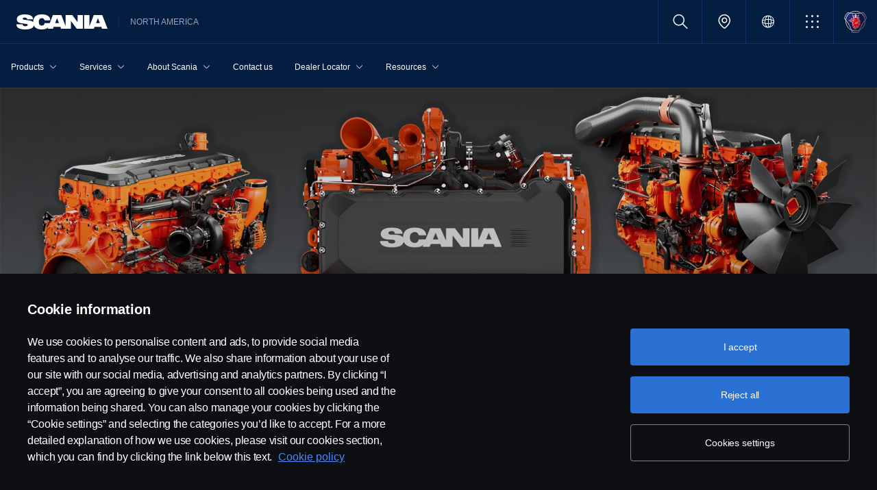

--- FILE ---
content_type: text/html;charset=utf-8
request_url: https://www.scania.com/us/en/home.html
body_size: 15173
content:
<!DOCTYPE html>

  <html dir="ltr" lang="en-US">
    <head>
  <!-- Critical meta tags first - improves initial parsing -->
  <!--<meta http-equiv="X-UA-Compatible" content="IE=edge">-->
  <meta charset="utf-8"/>
  <meta name="viewport" content="width=device-width, initial-scale=1"/>
  <!--<meta http-equiv="content-encoding" content="text/html" />-->


  <!-- Preload critical resources early - improves LCP -->
  <script defer="defer" type="text/javascript" src="/.rum/@adobe/helix-rum-js@%5E2/dist/rum-standalone.js"></script>
<link rel='prefetch' href='/etc.clientlibs/scania-clientlibs/clientlibs/clientlib-site/resources/fonts/scania-sans/ScaniaSansCY-Regular.woff' as='font' type='font/woff' crossorigin='anonymous'/>
<link rel='prefetch' href='/etc.clientlibs/scania-clientlibs/clientlibs/clientlib-site/resources/fonts/scania-sans/ScaniaSansCY-Bold.woff' as='font' type='font/woff' crossorigin='anonymous'/>
<link rel='prefetch' href='/etc.clientlibs/scania-clientlibs/clientlibs/clientlib-site/resources/fonts/scania-sans/ScaniaSansCYHeadline-Regular.woff' as='font' type='font/woff' crossorigin='anonymous'/>
<link rel='prefetch' href='/etc.clientlibs/scania-clientlibs/clientlibs/clientlib-site/resources/fonts/scania-sans/ScaniaSansCYHeadline-Bold.woff' as='font' type='font/woff' crossorigin='anonymous'/>
<link rel='prefetch' href='/etc.clientlibs/scania-clientlibs/clientlibs/clientlib-site/resources/fonts/scania-sans/ScaniaSansCYSemiCondensed-Regular.woff' as='font' type='font/woff' crossorigin='anonymous'/>
<link rel='prefetch' href='/etc.clientlibs/scania-clientlibs/clientlibs/clientlib-site/resources/fonts/scania-sans/ScaniaSansCYSemiCondensed-Bold.woff' as='font' type='font/woff' crossorigin='anonymous'/>
<link rel='prefetch' href='/etc.clientlibs/scania-clientlibs/clientlibs/clientlib-site/resources/fonts/scania-sans/ScaniaSansCYSemiCondensed-Italic.woff' as='font' type='font/woff' crossorigin='anonymous'/>
<link rel='prefetch' href='/etc.clientlibs/scania-clientlibs/clientlibs/clientlib-site/resources/fonts/scania-sans/ScaniaSansCYCondensed-Regular.woff' as='font' type='font/woff' crossorigin='anonymous'/>
<link rel='prefetch' href='/etc.clientlibs/scania-clientlibs/clientlibs/clientlib-site/resources/fonts/scania-sans/ScaniaSansCYCondensed-Bold.woff' as='font' type='font/woff' crossorigin='anonymous'/>
<link rel='prefetch' href='/etc.clientlibs/scania-clientlibs/clientlibs/clientlib-site/resources/fonts/scania-sans/ScaniaSansCYCondensed-Italic.woff' as='font' type='font/woff' crossorigin='anonymous'/>
<link rel='prefetch' href='/etc.clientlibs/scania-clientlibs/clientlibs/clientlib-site/resources/fonts/icomoon/icomoon.ttf?7i1tjf' as='font' type='font/ttf' crossorigin="anonymous"/>
  

  <!-- Models initialization -->
  
  
  

   <!-- Title and critical meta - improves SEO parsing -->
  <title>Home | Scania North America</title>
  <meta name="description" content="Welcome! Scania is a global company with sales of trucks, buses &amp; services in more than 100 countries. Scania’s production units are located in Europe, South America and Asia."/>
  <meta name="keywords"/>
  <meta name="format-detection" content="telephone=no"/>

  <!-- Consolidated robots meta - reduces DOM nodes -->
  
  
    <meta name="robots" content="index, follow"/>
  

  <!-- OpenGraph tags grouped - improves social media parsing -->
  <meta property="og:type" content="website"/>
  <meta property="og:image" content="https://www.scania.com/content/dam/www/market/master/home/19246-109.jpg.transform/Rend_1200X630/image.jpg"/>
  <meta property="og:site_name" content="Scania NORTH AMERICA"/>
  <meta property="og:title" content="Home | Scania North America"/> 
  <meta name="og:url" content="https://www.scania.com/us/en/home.html"/>
  <meta property="og:description" content="Welcome! Scania is a global company with sales of trucks, buses &amp; services in more than 100 countries. Scania’s production units are located in Europe, South America and Asia."/>     
  
  <!-- Canonical and favicon -->
  <link rel="canonical" href="https://www.scania.com/us/en/home.html"/>
  
  
  <!-- Additional meta tags -->
  <meta name="date"/>   
  <meta name="copyright" content="© Copyright Scania 2024 All rights reserved. Scania U.S.A., Inc., 121 Interpark Blvd., Ste 1002 San Antonio, TX 78216, Tel: (210) 403-0007, E-Mail: na.contact@scania.com"/>
  <meta name="content-language" content="en-US"/>
  <meta name="google-site-verification" content="ZsKU-Pe5-ZqUsEn-_vsN2P3GsL4ip5p7KmAGsOixsU0"/>
  <meta name="site" content="Scania NORTH AMERICA"/>
  <meta name="localised_url" content="https://www.scania.com/us/en/home.html"/>
  <meta name="scania_title" content="Home | Scania North America"/>
  <meta name="url" content="https://www.scania.com/us/en/home.html"/>

  <!-- Load Japan-specific Load Noto Sans JP fonts with preload -->
  
  
  <!-- Async/defer scripts - prevents render blocking -->
  <script src="https://cdn.cookielaw.org/scripttemplates/otSDKStub.js" data-document-language="true" data-domain-script="9d78e14a-5af5-4fc7-8d13-be82ad0bce2f" async>
  </script>
  <script src="https://assets.adobedtm.com/03cc06ac496b/00ac82b30045/launch-c46eb14ecb7a.min.js" async></script>
  <script src="/etc.clientlibs/scania-clientlibs/clientlibs/clientlib-site/resources/favicon/favicons.js" defer></script>

  <script type="text/javascript">
    function OptanonWrapper() {    
      const tagsH2 = document.querySelectorAll('#onetrust-consent-sdk h2');
      for (let i = 0; i < tagsH2.length; i++) { otReplace(tagsH2[i], "ot-h2"); }
      const tagsH3 = document.querySelectorAll('#onetrust-consent-sdk h3');
      for (let i = 0; i < tagsH3.length; i++) { otReplace(tagsH3[i], "ot-h3"); }
      const tagsH4 = document.querySelectorAll('#onetrust-consent-sdk h4');
      for (let i = 0; i < tagsH4.length; i++) { otReplace(tagsH4[i], "ot-h4"); }
      
      function otReplace(tag, otclass) {
        const parent = tag.parentNode;
        const newDiv = document.createElement("div");        
        if (tag.id) { 
        newDiv.id = tag.id; }
        newDiv.className = tag.className;   
        newDiv.innerHTML = tag.innerHTML;    
        newDiv.classList.add(otclass);
        parent.insertBefore(newDiv, tag);
        parent.removeChild(tag);
      }
    }
  </script>
  <!-- /* <div data-sly-use.analytics="com.scania.cms.models.AnalyticsModel" data-sly-unwrap />*/ -->

  <!-- JSON data scripts -->
  <script id="cookie-model-data" type="application/json">{"nocookieMessage":"This content is unavailable if you don't enable our cookies. Please enable cookies to be able to see this content.","boxTitle":"Cookie settings","cookiePageLabel":"Cookie policy link","cookiePageUrl":"/us/en/home/admin/misc/privacy-statement/cookies.html"}</script>
  <script type="application/ld+json">{"@context":"https://schema.org","@type":"Organization","name":"Scania NORTH AMERICA","url":"https://www.scania.com/us/en/home.html","logo":"https://www.scania.com/content/dam/www/market/master/home/19246-109.jpg.transform/Rend_1200X630/image.jpg","description":"Welcome! Scania is a global company with sales of trucks, buses & services in more than 100 countries. Scania’s production units are located in Europe, South America and Asia.","sameAs":["https://www.facebook.com/scaniausa/","https://www.instagram.com/scaniausa/","https://www.linkedin.com/company/scania-north-america/","https://twitter.com/scaniagroup","https://www.youtube.com/channel/UCaiO_LvzR8bn5_-TLO9UULw"],"areaServed":{"@type":"Country","name":"US"},"address":{"@type":"PostalAddress","streetAddress":"","addressLocality":"","postalCode":"","addressCountry":"US"},"contactPoint":{"@type":"ContactPoint","telephone":"","contactType":"customer service"},"parentOrganization":{"@type":"Organization","name":"Scania CV AB","url":"https://scania.com"}}</script>
  
  <!-- FAQ Schema Markup -->
  

  
  <!-- 13. Client libraries and custom headers -->
  
    
    

    

    
    
    

  
  


    
    
    
<link rel="stylesheet" href="/etc.clientlibs/scania-clientlibs/clientlibs/clientlib-dependencies.lc-d41d8cd98f00b204e9800998ecf8427e-lc.min.css" type="text/css">
<script src="/etc.clientlibs/clientlibs/granite/jquery.lc-7842899024219bcbdb5e72c946870b79-lc.min.js"></script>
<script src="/etc.clientlibs/clientlibs/granite/utils.lc-e7bf340a353e643d198b25d0c8ccce47-lc.min.js"></script>
<script src="/etc.clientlibs/clientlibs/granite/jquery/granite.lc-543d214c88dfa6f4a3233b630c82d875-lc.min.js"></script>
<script src="/etc.clientlibs/foundation/clientlibs/jquery.lc-dd9b395c741ce2784096e26619e14910-lc.min.js"></script>
<script src="/etc.clientlibs/scania-clientlibs/clientlibs/clientlib-typeahead.lc-8d13023d200fa5b86e1d791a404dbc0b-lc.min.js"></script>
<script src="/etc.clientlibs/scania-clientlibs/clientlibs/clientlib-dependencies.lc-853272edd6ae1f3527b8980145e6e4b6-lc.min.js"></script>



    
    
<link rel="stylesheet" href="/etc.clientlibs/scania-clientlibs/clientlibs/clientlib-base.lc-11442d425ab6ead857a930534e24d501-lc.min.css" type="text/css">



    
    
<link rel="stylesheet" href="/etc.clientlibs/scania-core-app/components/structure/page/clientlibs/site.lc-d41d8cd98f00b204e9800998ecf8427e-lc.min.css" type="text/css">



    
    
<script src="/etc.clientlibs/scania-clientlibs/clientlibs/clientlib-hyphenate.lc-452b6a9439ac5ca1f82950c2ca922e27-lc.min.js"></script>
<script src="/etc.clientlibs/scania-clientlibs/clientlibs/clientlib-base.lc-3072c5822948a403774c2a5f9bfd2ef9-lc.min.js"></script>



    
    



  
</head>

    

    <body class="dynamic-page ">
      <script type="text/javascript">
        if (window.document.documentMode) {
          window.location.href =
            "https://www.scania.com/staticpages/outdated-browser/outdated-browser.html";
        }
        window.ScaniaNS = {};

        window.adobeDataLayer = window.adobeDataLayer || [];
        const siteType =
          "market";
        let country =
          "US";
        const language =
          "EN";
        let pageName;
        const url = "\/content\/www\/us\/en\/home";
        const parts = url.split("/home/");

        if (parts.length <= 1) {
          pageName = "home";
        } else {
          const pageNodes = parts[1].replace(/\//g, ":");
          pageName = "home:" + pageNodes;
        }

        if (siteType === "group") {
          country = "group";
        }

        adobeDataLayer.push({
          event: "pageView",
          pageInfo: {
            pageName: pageName,
            market: country.toLowerCase(),
            language: language.toLowerCase(),
            site: "w3",
          },
        });
      </script>
      
        
      
        
          
        
      
       
      
      
        



        <!-- s-main-content class is used by csssearch to crawl text in the website -->
<div class="scania-core">
    <div class="root responsivegrid">


<div class="aem-Grid aem-Grid--12 aem-Grid--default--12 ">
    
    



    
<link rel="stylesheet" href="/etc.clientlibs/scania-core-app/components/content/boilerplate/header/clientlibs/site.lc-1bcded8dcaf73ad0b07906aef6a622df-lc.min.css" type="text/css">




<div class="cmp-structure-header">
  <div class="header-wrapper" id="header-8f12593d23" data-cmp-data-layer='{"header-8f12593d23":{"@type":"scania-core-app/components/content/boilerplate/header"}}'>
    <div class="skip-link button btn-primary">
      <a href="#main-content" class="cmp-button btn btn-primary cq-dd-linkTo" target="_self" title="Skip to main content" data-analytics="{'eventComponent':'Accessibility', 'eventType':'Button', 'eventLabel':'Skip to main content', 'eventExternal': false}">Skip to main content</a>
    </div>
    
      
        
        


    
<link rel="stylesheet" href="/etc.clientlibs/scania-core-app/components/content/teaser/geoip/clientlibs/site.lc-e2296b85c8308f8f3a68a028ba04a936-lc.min.css" type="text/css">





<div class="cmp-geoip hide false" role="region" aria-label="Geolocation suggestion" data-geoIPUrl="/content/www/us/en/home.countrycode.get.json">
  <div class="show-flexbox">
    <div class="show-flexbox">

      

      <p class="h3" title="You seem to be located in">You seem to be located in&nbsp;<span id="geoip-country" class="text-info"></span>.</p>

      <button class="button btn-primary js-close-geoip hide-lg" aria-label="Close location suggestion message" data-analytics="{'eventComponent':'Geo Location','eventType':'Icon','eventLabel':'Close'}">
        <i class="icon icon-cross" aria-hidden="true"></i>
      </button>
    </div>

    <div class="show-flexbox">
      <div class="button-group">

        <div class="button  btn-primary">
          <a href="" class="cmp-button btn btn-primary cq-dd-linkTo" target="_self" id="siteUrl" title="Take me to Scania North America" data-analytics="{'eventComponent':'Geo Location','eventType':'Button','eventLabel': 'Take me to Scania North America'}">Take me to Scania North America</a>
        </div>

        

        <button class="button  btn-primary js-close-geoip close-geoip-icon hide-sm hide-xs" aria-label="Close location suggestion message" data-analytics="{'eventComponent':'Geo Location','eventType':'Icon','eventLabel':'Close'}">
          <i class="icon icon-cross" aria-hidden="true"></i>
        </button>

      </div>
    </div>
  </div>

</div>


    
<script src="/etc.clientlibs/scania-core-app/components/content/teaser/geoip/clientlibs/site.lc-6d531d3ab9add39ec2cbba59e8c5e3df-lc.min.js"></script>



      
    

    
    
	
		




<div class="cq-placeholder" data-emptytext="Promotion Banner Component"></div>
	




    
    <header class="cmp-header">
      
      <div class="header-logo-wrapper default">
        
        
          
            
              <div class="menu-toggle-container">
                <button class="menu-toggle" type="button" aria-label="Menu" aria-controls="js-dynamicMenu" aria-expanded="false">
                  <icon class="menu-toggle__inner icon icon-burger"></icon>
                </button>
              </div>
            
          
        

        
        
          <a class="header-wordmark-logo hide-sm hide-xs" href="/us/en/home.html" title="Scania" target="_self" data-analytics="{'eventComponent':'Header','eventType':'Link','eventLabel':'Scania Wordmark Logo','eventExternal':false}">
            <img class="img-wordmark-logo" src="/etc.clientlibs/scania-clientlibs/clientlibs/clientlib-site/resources/logotype/1.0.0/scania_wordmark/scania-wordmark-white.svg" alt="Scania"/>
          </a>

          <span class="dealer-label hide-sm hide-xs">NORTH AMERICA</span>
        

        
        

        
        
      </div>

      
      
      <div class="header-links-wrapper default">
        <ul class="links-list">
          
            
          

          
            <li class="site-name hide-md hide-lg">
              NORTH AMERICA
            </li>
          

          
          
          

          
          <!-- Trigger CSSSearch Modal -->
          <li class="search" data-searchurl="/us/en/home/admin/search-results.html" data-clickenterlabel="See all search results (click enter)">
            <a data-bs-toggle="modal" data-bs-target="#cssSearch" href="javascript:void(0);" title="Search"><i class="icon icon-search"></i></a>
            


    
<link rel="stylesheet" href="/etc.clientlibs/scania-core-app/components/content/search/searchbox/clientlibs/site.lc-3abf62c17053a7133dde00fa82e79b0d-lc.min.css" type="text/css">




    
<script src="/etc.clientlibs/scania-core-app/components/content/search/searchbox/clientlibs/site.lc-5da0e5f994256cd059ed66be33882be6-lc.min.js"></script>




<div class="hide" id="searchConfig" data-searchresultsUrl="/us/en/home/admin/search-results.html" data-fullTextUrl="/api/cssquery.json?site=Scania%20NORTH%20AMERICA&site_id=cc1285b82339cf88b81ec4b5acf13d03&language=en" data-cmpResPath="/conf/scania-core-app/settings/wcm/templates/dynamic/structure/jcr:content/root/header/searchbox.model.json" data-searchApiUrl="/api/cssquery.json">
</div>

<!-- Build CSS Searchbox -->
<section class="csssearch-searchbox" id="searchbox-62a8220a36" data-cmp-data-layer='{"searchbox-62a8220a36":{"@type":"cssSearch/components/searchbox"}}'>
  <!-- Modal -->
  <div class="modal fade" id="cssSearch" data-bs-keyboard="false" tabindex="-1" aria-labelledby="cssSearchLabel" aria-hidden="true">
    <div class="modal-dialog modal-xxl">
      <div class="modal-content">
        <div class="modal-header">
          <div class="searchbox">
            <input type="text" id="searchBoxInput" placeholder="" class="typeahead"/>
            <button class="icon-button" data-bs-dismiss="modal" aria-label="Close search">
            <i class="icon icon-close" aria-hidden="true"></i>
            </button>
          </div>
        </div>
        <div class="modal-body hide"></div>
        <div class="modal-footer">
          <button class="btn btn-transparent searchbox__info">
            <i class="icon icon-search"></i>
            <span id="searchInfo"></span>
          </button>
        </div>
      </div>
    </div>
  </div>
  <!-- Modal Ends -->
</section>
          </li>

          
          

          
            
              
                <li class="dealer-locator">
                  <a href="/us/en/home/dealer-locator.html" id="dealerLocatorUrl" data-analytics="{'eventComponent':'Header','eventType':'Link','eventLabel':'Dealer Locator','eventExternal':false}" title="Dealer Locator">
                    <i class="icon icon-location"></i>
                  </a>
                </li>
              
            
          

        
          
            <li class="sales-region hide-sm hide-xs">
              <a href="/group/en/home/admin/misc/sales-region.html" target="_self" class="salesregion__icon" data-analytics="{'eventComponent':'Sales Region','eventType':'Icon','eventLabel':'Sales Region Globe Icon','eventExternal':false}" title="Market selector">
                <i class="icon icon-globe"></i>
              </a>
            </li>
          
        

          

          
            
              <li class="more-menu hide-sm hide-xs">
                
<nav class="cmp-moremenu">
    
    <a href="javascript:void(0);" title="Social Media " tabindex="0" role="button" aria-haspopup="menu" aria-expanded="false" data-analytics="{'eventComponent':'Header | More Menu','eventType':'Icon','eventLabel':'More','eventExternal':false}">
        <i class="icon icon-bento" aria-hidden="true"></i><span class="hide-lg">Social Media </span>
        <i class="icon icon-chevron_down hide-lg" aria-hidden="true"></i>
    </a>
    <ul class="moremenu__list hide">
        
            
                <li class="moremenu__item-title">
                    <span class="moremenu__item-label">Like and follow us</span>
                </li>
            
            
                <li>
                    
                    
                        <a class="moremenu__item-link" href="https://www.facebook.com/scaniausa/" data-analytics="{'eventComponent':'Header | More Menu','eventType':'Link','eventLabel':'Facebook','eventExternal':false}">
                            <i class="icon icon-arrow_diagonal" aria-hidden="true"></i><span class="moremenu__item-link-label">Facebook</span>

                        </a>
                    
                </li>
            
                <li>
                    
                    
                        <a class="moremenu__item-link" href="https://www.instagram.com/scaniausa/" data-analytics="{'eventComponent':'Header | More Menu','eventType':'Link','eventLabel':'Instagram','eventExternal':false}">
                            <i class="icon icon-arrow_diagonal" aria-hidden="true"></i><span class="moremenu__item-link-label">Instagram</span>

                        </a>
                    
                </li>
            
                <li>
                    
                    
                        <a class="moremenu__item-link" href="https://www.linkedin.com/company/scania-north-america/" data-analytics="{'eventComponent':'Header | More Menu','eventType':'Link','eventLabel':'LinkedIn','eventExternal':false}">
                            <i class="icon icon-arrow_diagonal" aria-hidden="true"></i><span class="moremenu__item-link-label">LinkedIn</span>

                        </a>
                    
                </li>
            
                <li>
                    
                    
                        <a class="moremenu__item-link" href="https://www.youtube.com/channel/UCaiO_LvzR8bn5_-TLO9UULw" data-analytics="{'eventComponent':'Header | More Menu','eventType':'Link','eventLabel':'YouTube','eventExternal':false}">
                            <i class="icon icon-arrow_diagonal" aria-hidden="true"></i><span class="moremenu__item-link-label">YouTube</span>

                        </a>
                    
                </li>
            
        
            
            
        
    </ul>
</nav>
              </li>
            
          

          
          
            <li class="header-scania-logo">
              <a href="/us/en/home.html" title="Scania" data-analytics="{'eventComponent':'Header | Mobile','eventType':'Link','eventLabel':'Scania Symbol Logo','eventExternal':false}">
                <img src="/etc.clientlibs/scania-clientlibs/clientlibs/clientlib-site/resources/logotype/1.0.0/scania_symbol/scania-symbol.svg" alt="Scania" class="header-logo"/>
              </a>
            </li>
          

          
          
        </ul>
      </div>

      
    </header>
    
      
        
        


    
<link rel="stylesheet" href="/etc.clientlibs/scania-core-app/components/content/navigation/dynamicmenu/clientlibs/site.lc-14858b1bb0a7915aefb0f0ff048b082d-lc.min.css" type="text/css">



<div class="cmp-dynamicmenu">
  <input type="hidden" id="currentPagePath" value="/content/www/us/en/home"/>
  <input type="hidden" id="dynamicMenuTimeStamp"/>
  <nav class="dynamicmenu" id="js-dynamicMenu" role="navigation">
    <div class="dynamicmenu__inner">
      <div class="dynamicmenu__search hide-sm hide-xs">
        <div class="dynamicmenu__list">
          <div class="dynamicmenu__item dynamicmenu__item--scaniasymbol">
            <a href="/us/en/home.html" title="Scania Symbol" data-analytics="{'eventComponent':'Dynamic Menu | Desktop','eventType':'Link','eventLabel':'Scania Symbol Logo','eventExternal':false}">
              <img src="/etc.clientlibs/scania-clientlibs/clientlibs/clientlib-site/resources/logotype/1.0.0/scania_symbol/scania-symbol.svg" alt="Scania Symbol" class="scania-symbol"/>
            </a>
          </div>
        </div>
      </div>
      <div class="dynamicmenu__main">
      
      </div>

    </div>
    <div class="dynamicmenu__footer hide">

      

      
        
          <div class="dynamicmenu__more"></div>
        
      

      
        
      
      
      
        <div class="sales-region">
          <a href="/group/en/home/admin/misc/sales-region.html" target="_self" class="salesregion__icon" data-analytics="{'eventComponent':'Sales Region','eventType':'Icon','eventLabel':'Sales Region Globe Icon','eventExternal':false}" title="Market selector">
            <i class="icon icon-globe"></i><span class="hide-lg">Country Selector</span>
          </a>
        </div>
      
    


    </div>
  </nav>
  
    
<script src="/etc.clientlibs/scania-core-app/components/content/navigation/dynamicmenu/clientlibs/site.lc-20fc36474d030f70a0ba84d2f24d9ec2-lc.min.js"></script>



</div>
      
    

    
    




  
  
  
  

  </div>
</div>

    
<script src="/etc.clientlibs/scania-core-app/components/content/boilerplate/header/clientlibs/site.lc-1a82bf3476fa4d9e0b117fe72a2b5392-lc.min.js"></script>


<div class="responsivegrid s-main-content m-main-content aem-GridColumn aem-GridColumn--default--12">


<div class="aem-Grid aem-Grid--12 aem-Grid--default--12 ">
    
    <div class="responsivegrid m-full-bleed aem-GridColumn aem-GridColumn--default--12">


<div class="aem-Grid aem-Grid--12 aem-Grid--default--12 ">
    
    <div class="responsivegrid scania-white-theme aem-GridColumn aem-GridColumn--default--12">


<div class="aem-Grid aem-Grid--12 aem-Grid--default--12 ">
    
    <div class="responsivegrid m-full-bleed aem-GridColumn aem-GridColumn--default--12">


<div class="aem-Grid aem-Grid--12 aem-Grid--default--12 ">
    
    <div class="ghost aem-GridColumn aem-GridColumn--default--12">

</div>
<div class="responsivegrid m-full-bleed aem-GridColumn aem-GridColumn--default--12">


<div class="aem-Grid aem-Grid--12 aem-Grid--default--12 ">
    
    
    
</div>
</div>
<div class="ghost aem-GridColumn aem-GridColumn--default--12">

</div>

    
</div>
</div>
<div class="heroimage cmp-image ratio-16x5 aem-GridColumn aem-GridColumn--default--12" role="region">


    
<link rel="stylesheet" href="/etc.clientlibs/scania-core-app/components/content/teaser/heroimage/clientlibs/site.lc-767f8d8b4a0ff5a728475c8d7d98a95e-lc.min.css" type="text/css">










  
  

  <div class="cmp-hero no-mobile-media" id="heroimage-1e62ed4b6e" data-cmp-data-layer='{"heroimage-1e62ed4b6e":{"@type":"scania-core-app/components/content/teaser/heroimage"}}'>

    

    
      <picture class="cmp-image">
        

        <source media="(min-width: 992px)" srcset="/content/www/us/en/home/_jcr_content/root/responsivegrid/responsivegrid_copy_/responsivegrid/heroimage.coreimg.85.480.jpeg/1724880974187/next-generation-inline-engine.jpeg 480w,/content/www/us/en/home/_jcr_content/root/responsivegrid/responsivegrid_copy_/responsivegrid/heroimage.coreimg.85.600.jpeg/1724880974187/next-generation-inline-engine.jpeg 600w,/content/www/us/en/home/_jcr_content/root/responsivegrid/responsivegrid_copy_/responsivegrid/heroimage.coreimg.85.768.jpeg/1724880974187/next-generation-inline-engine.jpeg 768w,/content/www/us/en/home/_jcr_content/root/responsivegrid/responsivegrid_copy_/responsivegrid/heroimage.coreimg.85.992.jpeg/1724880974187/next-generation-inline-engine.jpeg 992w,/content/www/us/en/home/_jcr_content/root/responsivegrid/responsivegrid_copy_/responsivegrid/heroimage.coreimg.85.1200.jpeg/1724880974187/next-generation-inline-engine.jpeg 1200w,/content/www/us/en/home/_jcr_content/root/responsivegrid/responsivegrid_copy_/responsivegrid/heroimage.coreimg.85.1920.jpeg/1724880974187/next-generation-inline-engine.jpeg 1920w" sizes="100vw"/>

        <img class="cmp-image__image" src="/content/www/us/en/home/_jcr_content/root/responsivegrid/responsivegrid_copy_/responsivegrid/heroimage.coreimg.jpeg/1724880974187/next-generation-inline-engine.jpeg" sizes="100vw" alt="Scania Power Solutions" loading="eager" decoding="async" fetchpriority="high" srcset="/content/www/us/en/home/_jcr_content/root/responsivegrid/responsivegrid_copy_/responsivegrid/heroimage.coreimg.85.480.jpeg/1724880974187/next-generation-inline-engine.jpeg 480w,/content/www/us/en/home/_jcr_content/root/responsivegrid/responsivegrid_copy_/responsivegrid/heroimage.coreimg.85.600.jpeg/1724880974187/next-generation-inline-engine.jpeg 600w,/content/www/us/en/home/_jcr_content/root/responsivegrid/responsivegrid_copy_/responsivegrid/heroimage.coreimg.85.768.jpeg/1724880974187/next-generation-inline-engine.jpeg 768w,/content/www/us/en/home/_jcr_content/root/responsivegrid/responsivegrid_copy_/responsivegrid/heroimage.coreimg.85.992.jpeg/1724880974187/next-generation-inline-engine.jpeg 992w,/content/www/us/en/home/_jcr_content/root/responsivegrid/responsivegrid_copy_/responsivegrid/heroimage.coreimg.85.1200.jpeg/1724880974187/next-generation-inline-engine.jpeg 1200w,/content/www/us/en/home/_jcr_content/root/responsivegrid/responsivegrid_copy_/responsivegrid/heroimage.coreimg.85.1920.jpeg/1724880974187/next-generation-inline-engine.jpeg 1920w"/>
      </picture>
  


      <div class="overlay " title="Scania Power Solutions"></div>
    
  </div>

  

  
    


<div class="aem-Grid aem-Grid--12 aem-Grid--default--12 ">
    
    
    
</div>

    

  
    
<script src="/etc.clientlibs/scania-core-app/components/content/teaser/heroimage/clientlibs/site.lc-be2c74c2356114ee4221af81566b477d-lc.min.js"></script>



  
    
    

  
</div>

    
</div>
</div>
<div class="responsivegrid scania-white-theme aem-GridColumn aem-GridColumn--default--12">


<div class="aem-Grid aem-Grid--12 aem-Grid--default--12 ">
    
    <div class="responsivegrid m-not-full-bleed aem-GridColumn aem-GridColumn--default--12">


<div class="aem-Grid aem-Grid--12 aem-Grid--default--12 ">
    
    <div class="ghost aem-GridColumn aem-GridColumn--default--12">

</div>
<div class="space spacer-32px aem-GridColumn aem-GridColumn--default--12"></div>
<div class="title text-blue text-left aem-GridColumn aem-GridColumn--default--12">




    
<link rel="stylesheet" href="/etc.clientlibs/scania-core-app/components/content/content/title/clientlibs/site.lc-2abdc9f6ec3baa894c6af4ac9ffbd561-lc.min.css" type="text/css">
<link rel="stylesheet" href="/etc.clientlibs/scania-core-app/components/content/content/cf-renderer/clientlibs/site.lc-2abdc9f6ec3baa894c6af4ac9ffbd561-lc.min.css" type="text/css">






<div class="cmp-title" id="title-c1d87d7416" data-cmp-data-layer='{"title-c1d87d7416":{"@type":"scania-core-app/components/content/content/title"}}'>

  
    <h1 class="cmp-title__text" title="welcome to           Scania usa">welcome to           Scania usa</h1>
  

  

</div>


    
</div>
<div class="space spacer-32px aem-GridColumn aem-GridColumn--default--12"></div>
<div class="text text-large text-left aem-GridColumn--default--none aem-GridColumn aem-GridColumn--default--7 aem-GridColumn--offset--default--0">
<div data-cmp-data-layer="{&#34;text-e2edd54d9f&#34;:{&#34;@type&#34;:&#34;scania-core-app/components/content/content/text&#34;,&#34;repo:modifyDate&#34;:&#34;2024-04-09T21:31:16Z&#34;,&#34;xdm:text&#34;:&#34;&lt;p>Our purpose is to drive the shift towards a sustainable&amp;nbsp;transport system, creating a world of mobility&amp;nbsp;that is&amp;nbsp;better for business, society and the environment.&lt;/p>\n&lt;p>&amp;nbsp;&lt;/p>\n&lt;p>With more than a century of cutting-edge engineering and continuous improvement, Scania ́s customer-specific power solutions are designed and built to last - and to save. Empower your operations with efficient, future-proof solutions that deliver more while consuming less - helping save money and minimizing environmental impact.&amp;nbsp;&lt;/p>\n&#34;}}" id="text-e2edd54d9f" class="cmp-text">
    <p>Our purpose is to drive the shift towards a sustainable transport system, creating a world of mobility that is better for business, society and the environment.</p>
<p> </p>
<p>With more than a century of cutting-edge engineering and continuous improvement, Scania ́s customer-specific power solutions are designed and built to last - and to save. Empower your operations with efficient, future-proof solutions that deliver more while consuming less - helping save money and minimizing environmental impact. </p>

</div>

    

</div>
<div class="space spacer-60px aem-GridColumn aem-GridColumn--default--12"></div>

    
</div>
</div>
<div class="space spacer-32px aem-GridColumn aem-GridColumn--default--12"></div>
<div class="responsivegrid m-not-full-bleed aem-GridColumn aem-GridColumn--default--12">


<div class="aem-Grid aem-Grid--12 aem-Grid--default--12 ">
    
    <div class="title text-left scania-sans-bold aem-GridColumn--default--none aem-GridColumn aem-GridColumn--default--7 aem-GridColumn--offset--default--0">




    






<div class="cmp-title" id="title-b5a1b41c63" data-cmp-data-layer='{"title-b5a1b41c63":{"@type":"scania-core-app/components/content/content/title"}}'>

  
    <h2 class="cmp-title__text" title="Power Solutions and Services">Power Solutions and Services</h2>
  

  

</div>


    
</div>
<div class="space spacer-40px aem-GridColumn aem-GridColumn--default--12"></div>

    
</div>
</div>

    
</div>
</div>
<div class="responsivegrid m-full-bleed aem-GridColumn aem-GridColumn--default--12">


<div class="aem-Grid aem-Grid--12 aem-Grid--default--12 ">
    
    <div class="responsivegrid m-w-1500 aem-GridColumn aem-GridColumn--default--12">


<div class="aem-Grid aem-Grid--12 aem-Grid--default--12 ">
    
    <div class="scania-list m-list-article-grid ratio-16-by-7 list-image aem-GridColumn aem-GridColumn--default--12">



    
<link rel="stylesheet" href="/etc.clientlibs/scania-core-app/components/content/teaser/list/clientlibs.lc-e0e1945d91db6ec4ca066ee37db94e78-lc.min.css" type="text/css">





<div x-cq-linkchecker="valid" class="cmp-list static" id="list-4f70a3d5da" role="list" data-cmp-data-layer='{"list-4f70a3d5da":{"@type":"scania-core-app/components/content/teaser/list"}}'>
  
  
  <div data-list-type="static" class="cmp-list__item list-static" role="listitem">
  
  <article class="cmp-list__item-wrapper" data-url="/us/en/home/products/next-generation-inline-engine-range.html">    
    <a class="cmp-list__item-link" href="/us/en/home/products/next-generation-inline-engine-range.html" title="Next Generation Inline Engine Range" data-analytics="{'eventComponent':'List','eventType':'Link','eventLabel':'Next Generation Inline Engine Range','eventExternal':false}">
      <div class="cmp-list__content">
        <span class="image-wrapper">
          
          
            <!-- Other templates: Original logic -->
            <span data-cmp-is="image" data-cmp-lazy="TRUE" data-cmp-src="/content/www/us/en/home/products/next-generation-inline-engine-range/_jcr_content/image.img.90.{width}.jpeg" data-cmp-widths="360,480,600,768,992,1200,1920" data-asset="/content/dam/www/market/us/news/NexGen_Engine.jpg" x-cq-linkchecker="valid" class="cmp-image" itemscope itemtype="http://schema.org/ImageObject" data-cmp-data-layer='{"":{"@type":"scania-core-app/components/content/content/image"}}'>
              <meta itemprop="copyrightNotice" content="Scania CV AB"/>
              <meta itemprop="creator" content="Hampus Sahlin KJMP, Adobe Photoshop 23.4 (Windows)"/>
              <meta itemprop="name" content="Scania Industrial engine DW5 11-litre inline engine"/>
              <meta itemprop="caption" content="Next Generation Inline Engine Range"/>
              <img src="[data-uri]" loading="lazy" class="cmp-image__image" itemprop="contentUrl" content="/content/dam/www/market/us/news/NexGen_Engine.jpg" data-cmp-hook-image="image" alt="Scania Industrial engine DW5 11-litre inline engine"/>
            </span>
          
        </span>
        <span class="text-wrapper">
          <h4 class="cmp-list__item-title">Next Generation Inline Engine Range</h4>
          <span class="cmp-list__item-date">
            

            
              25 Apr 2025
            
          </span>
          <span class="cmp-list__item-description">Next Generation Inline Engine Range
          </span>
          <span class="link">
            <span class="icon icon-arrow_right" aria-hidden="true"></span>
          </span>
        </span>
      </div>
    </a>
  </article>
</div>
  

  
  
  <div data-list-type="static" class="cmp-list__item list-static" role="listitem">
  
  <article class="cmp-list__item-wrapper" data-url="/us/en/home/products/industrial-engines.html">    
    <a class="cmp-list__item-link" href="/us/en/home/products/industrial-engines.html" title="Industrial Engines" data-analytics="{'eventComponent':'List','eventType':'Link','eventLabel':'Industrial Engines','eventExternal':false}">
      <div class="cmp-list__content">
        <span class="image-wrapper">
          
          
            <!-- Other templates: Original logic -->
            <span data-cmp-is="image" data-cmp-lazy="TRUE" data-cmp-src="/content/www/us/en/home/products/industrial-engines/_jcr_content/image.img.90.{width}.jpeg" data-cmp-widths="360,480,600,768,992,1200,1920" data-asset="/content/dam/www/market/us/navigation/Industrial-engine.jpg" x-cq-linkchecker="valid" class="cmp-image" itemscope itemtype="http://schema.org/ImageObject" data-cmp-data-layer='{"":{"@type":"scania-core-app/components/content/content/image"}}'>
              <meta itemprop="copyrightNotice" content="Scania CV AB"/>
              <meta itemprop="creator" content="Scania 2012, FotoWare FotoWeb"/>
              <meta itemprop="name" content="Scania Industrial V8 16-litre, tier 4 final Stage IV engine.
 "/>
              <meta itemprop="caption" content="Industrial Engines"/>
              <img src="[data-uri]" loading="lazy" class="cmp-image__image" itemprop="contentUrl" content="/content/dam/www/market/us/navigation/Industrial-engine.jpg" data-cmp-hook-image="image" alt="Scania Industrial V8 16-litre, tier 4 final Stage IV engine.
 "/>
            </span>
          
        </span>
        <span class="text-wrapper">
          <h4 class="cmp-list__item-title">Industrial Engines</h4>
          <span class="cmp-list__item-date">
            

            
              02 Sep 2025
            
          </span>
          <span class="cmp-list__item-description">Industrial Engines
          </span>
          <span class="link">
            <span class="icon icon-arrow_right" aria-hidden="true"></span>
          </span>
        </span>
      </div>
    </a>
  </article>
</div>
  

  
  
  <div data-list-type="static" class="cmp-list__item list-static" role="listitem">
  
  <article class="cmp-list__item-wrapper" data-url="/us/en/home/products/power-generation-engines.html">    
    <a class="cmp-list__item-link" href="/us/en/home/products/power-generation-engines.html" title="Power Generation" data-analytics="{'eventComponent':'List','eventType':'Link','eventLabel':'Power Generation','eventExternal':false}">
      <div class="cmp-list__content">
        <span class="image-wrapper">
          
          
            <!-- Other templates: Original logic -->
            <span data-cmp-is="image" data-cmp-lazy="TRUE" data-cmp-src="/content/www/us/en/home/products/power-generation-engines/_jcr_content/image.img.90.{width}.jpeg" data-cmp-widths="360,480,600,768,992,1200,1920" data-asset="/content/dam/www/market/us/navigation/Powergen.jpg" x-cq-linkchecker="valid" class="cmp-image" itemscope itemtype="http://schema.org/ImageObject" data-cmp-data-layer='{"":{"@type":"scania-core-app/components/content/content/image"}}'>
              <meta itemprop="copyrightNotice" content="Scania CV AB"/>
              <meta itemprop="creator" content="Göran Wink 2018, FotoWare FotoWeb"/>
              <meta itemprop="name" content="Scania 13-litre power generation engine with PDE injector.
Photo: Göran Wink 2010
"/>
              <meta itemprop="caption" content="Power Generation"/>
              <img src="[data-uri]" loading="lazy" class="cmp-image__image" itemprop="contentUrl" content="/content/dam/www/market/us/navigation/Powergen.jpg" data-cmp-hook-image="image" alt="Scania 13-litre power generation engine with PDE injector.
Photo: Göran Wink 2010
"/>
            </span>
          
        </span>
        <span class="text-wrapper">
          <h4 class="cmp-list__item-title">Power Generation</h4>
          <span class="cmp-list__item-date">
            

            
              13 Jul 2022
            
          </span>
          <span class="cmp-list__item-description">Power Generation
          </span>
          <span class="link">
            <span class="icon icon-arrow_right" aria-hidden="true"></span>
          </span>
        </span>
      </div>
    </a>
  </article>
</div>
  

  
  
  <div data-list-type="static" class="cmp-list__item list-static" role="listitem">
  
  <article class="cmp-list__item-wrapper" data-url="/us/en/home/service-and-support.html">    
    <a class="cmp-list__item-link" href="/us/en/home/service-and-support.html" title="Services" data-analytics="{'eventComponent':'List','eventType':'Link','eventLabel':'Services','eventExternal':false}">
      <div class="cmp-list__content">
        <span class="image-wrapper">
          
          
            <!-- Other templates: Original logic -->
            <span data-cmp-is="image" data-cmp-lazy="TRUE" data-cmp-src="/content/www/us/en/home/service-and-support/_jcr_content/image.img.90.{width}.jpeg" data-cmp-widths="360,480,600,768,992,1200,1920" data-asset="/content/dam/group/18298-262.jpg" x-cq-linkchecker="valid" class="cmp-image" itemscope itemtype="http://schema.org/ImageObject" data-cmp-data-layer='{"":{"@type":"scania-core-app/components/content/content/image"}}'>
              <meta itemprop="copyrightNotice"/>
              <meta itemprop="creator"/>
              <meta itemprop="name" content="Services"/>
              <meta itemprop="caption" content="Services"/>
              <img src="[data-uri]" loading="lazy" class="cmp-image__image" itemprop="contentUrl" content="/content/dam/group/18298-262.jpg" data-cmp-hook-image="image" alt/>
            </span>
          
        </span>
        <span class="text-wrapper">
          <h4 class="cmp-list__item-title">Services</h4>
          <span class="cmp-list__item-date">
            

            
              04 Jan 2022
            
          </span>
          <span class="cmp-list__item-description">Services
          </span>
          <span class="link">
            <span class="icon icon-arrow_right" aria-hidden="true"></span>
          </span>
        </span>
      </div>
    </a>
  </article>
</div>
  

  
  
  <div data-list-type="static" class="cmp-list__item list-static" role="listitem">
  
  <article class="cmp-list__item-wrapper" data-url="/us/en/home/service-and-support/warranty.html">    
    <a class="cmp-list__item-link" href="/us/en/home/service-and-support/warranty.html" title="Warranty" data-analytics="{'eventComponent':'List','eventType':'Link','eventLabel':'Warranty','eventExternal':false}">
      <div class="cmp-list__content">
        <span class="image-wrapper">
          
          
            <!-- Other templates: Original logic -->
            <span data-cmp-is="image" data-cmp-lazy="TRUE" data-cmp-src="/content/www/us/en/home/service-and-support/warranty/_jcr_content/image.img.90.{width}.jpeg" data-cmp-widths="360,480,600,768,992,1200,1920" data-asset="/content/dam/scanianoe/market/us/operations/Extendedcoverage.PNG" x-cq-linkchecker="valid" class="cmp-image" itemscope itemtype="http://schema.org/ImageObject" data-cmp-data-layer='{"":{"@type":"scania-core-app/components/content/content/image"}}'>
              <meta itemprop="copyrightNotice"/>
              <meta itemprop="creator"/>
              <meta itemprop="name" content="Warranty"/>
              <meta itemprop="caption" content="Warranty"/>
              <img src="[data-uri]" loading="lazy" class="cmp-image__image" itemprop="contentUrl" content="/content/dam/scanianoe/market/us/operations/Extendedcoverage.PNG" data-cmp-hook-image="image" alt/>
            </span>
          
        </span>
        <span class="text-wrapper">
          <h4 class="cmp-list__item-title">Warranty</h4>
          <span class="cmp-list__item-date">
            

            
              02 Sep 2025
            
          </span>
          <span class="cmp-list__item-description">Scania USA engine warranty
          </span>
          <span class="link">
            <span class="icon icon-arrow_right" aria-hidden="true"></span>
          </span>
        </span>
      </div>
    </a>
  </article>
</div>
  

  
  
  <div data-list-type="static" class="cmp-list__item list-static" role="listitem">
  
  <article class="cmp-list__item-wrapper" data-url="/us/en/home/products/marine-engines.html">    
    <a class="cmp-list__item-link" href="/us/en/home/products/marine-engines.html" title="Marine Engines" data-analytics="{'eventComponent':'List','eventType':'Link','eventLabel':'Marine Engines','eventExternal':false}">
      <div class="cmp-list__content">
        <span class="image-wrapper">
          
          
            <!-- Other templates: Original logic -->
            <span data-cmp-is="image" data-cmp-lazy="TRUE" data-cmp-src="/content/www/us/en/home/products/marine-engines/_jcr_content/image.img.90.{width}.jpeg" data-cmp-widths="360,480,600,768,992,1200,1920" data-asset="/content/dam/www/market/us/navigation/marine-engine.jpg" x-cq-linkchecker="valid" class="cmp-image" itemscope itemtype="http://schema.org/ImageObject" data-cmp-data-layer='{"":{"@type":"scania-core-app/components/content/content/image"}}'>
              <meta itemprop="copyrightNotice" content="Scania CV AB"/>
              <meta itemprop="creator" content="Gustav Lindh, Dan Boman, FotoWare FotoWeb"/>
              <meta itemprop="name" content="Scania 16-litre Marine Engine
DI 16076, 1150 HP
Photo: Gustav Lindh 2015, Dan Boman 2015"/>
              <meta itemprop="caption" content="Marine Engines"/>
              <img src="[data-uri]" loading="lazy" class="cmp-image__image" itemprop="contentUrl" content="/content/dam/www/market/us/navigation/marine-engine.jpg" data-cmp-hook-image="image" alt="Scania 16-litre Marine Engine
DI 16076, 1150 HP
Photo: Gustav Lindh 2015, Dan Boman 2015"/>
            </span>
          
        </span>
        <span class="text-wrapper">
          <h4 class="cmp-list__item-title">Marine Engines</h4>
          <span class="cmp-list__item-date">
            

            
              24 Nov 2025
            
          </span>
          <span class="cmp-list__item-description">Marine Engines
          </span>
          <span class="link">
            <span class="icon icon-arrow_right" aria-hidden="true"></span>
          </span>
        </span>
      </div>
    </a>
  </article>
</div>
  
</div>


    



    
<script src="/etc.clientlibs/scania-core-app/components/content/teaser/list/clientlibs.lc-58c45b07a7da16a1446b9b28dc45edf5-lc.min.js"></script>



<script>
    $(document).ready(function() {
        scaniaList.init();
    });
</script>
</div>
<div class="space spacer-60px aem-GridColumn aem-GridColumn--default--12"></div>
<div class="space spacer-32px aem-GridColumn aem-GridColumn--default--12"></div>

    
</div>
</div>
<div class="responsivegrid m-full-bleed aem-GridColumn aem-GridColumn--default--12">


<div class="aem-Grid aem-Grid--12 aem-Grid--default--12 ">
    
    <div class="responsivegrid scania-grey-theme aem-GridColumn aem-GridColumn--default--12">


<div class="aem-Grid aem-Grid--12 aem-Grid--default--12 ">
    
    <div class="responsivegrid m-not-full-bleed aem-GridColumn aem-GridColumn--default--12">


<div class="aem-Grid aem-Grid--12 aem-Grid--default--12 ">
    
    <div class="responsivegrid m-full-bleed aem-GridColumn--default--none aem-GridColumn aem-GridColumn--default--8 aem-GridColumn--offset--default--0">


<div class="aem-Grid aem-Grid--8 aem-Grid--default--8 ">
    
    <div class="space spacer-40px aem-GridColumn aem-GridColumn--default--8"></div>
<div class="title text-left scania-sans-bold aem-GridColumn aem-GridColumn--default--8">




    






<div class="cmp-title" id="title-5c44d1aed0" data-cmp-data-layer='{"title-5c44d1aed0":{"@type":"scania-core-app/components/content/content/title"}}'>

  
    <h2 class="cmp-title__text" title="Latest News">Latest News</h2>
  

  

</div>


    
</div>
<div class="space spacer-32px aem-GridColumn aem-GridColumn--default--8"></div>

    
</div>
</div>

    
</div>
</div>
<div class="responsivegrid m-full-bleed aem-GridColumn aem-GridColumn--default--12">


<div class="aem-Grid aem-Grid--12 aem-Grid--default--12 ">
    
    <div class="scania-list m-list-carousel ratio-16-by-7 text-left list-date list-image list-description list-link aem-GridColumn aem-GridColumn--default--12">



    





<div x-cq-linkchecker="valid" class="cmp-list children" id="list-5ad4b217b1" role="list" data-cmp-data-layer='{"list-5ad4b217b1":{"@type":"scania-core-app/components/content/teaser/list"}}'>
  <div data-list-type="children" class="cmp-list__item list-children" role="listitem">
  
  <article class="cmp-list__item-wrapper" data-url="/us/en/home/about-scania/newsroom/news/2021/scania-introduces-next-generation-13-liter-marine-engine-to-the-.html">    
    <a class="cmp-list__item-link" href="/us/en/home/about-scania/newsroom/news/2021/scania-introduces-next-generation-13-liter-marine-engine-to-the-.html" title="Scania Introduces Next Generation 13-Liter Marine Engine to the North American Market" data-analytics="{'eventComponent':'List','eventType':'Link','eventLabel':'Scania Introduces Next Generation 13-Liter Marine Engine to the North American Market','eventExternal':false}">
      <div class="cmp-list__content">
        <span class="image-wrapper">
          
          
            <!-- Other templates: Original logic -->
            <span data-cmp-is="image" data-cmp-lazy="TRUE" data-cmp-src="/content/www/us/en/home/about-scania/newsroom/news/2021/scania-introduces-next-generation-13-liter-marine-engine-to-the-/_jcr_content/image.img.90.{width}.jpeg" data-cmp-widths="360,480,600,768,992,1200,1920" data-asset="/content/dam/www/market/us/news/Next_Generation_Marine.jpg" x-cq-linkchecker="valid" class="cmp-image" itemscope itemtype="http://schema.org/ImageObject" data-cmp-data-layer='{"":{"@type":"scania-core-app/components/content/content/image"}}'>
              <meta itemprop="copyrightNotice" content="Scania CV AB"/>
              <meta itemprop="creator" content="Gustav Lindh"/>
              <meta itemprop="name" content="Next Generation Inline Scania Marine Engine 13-litre"/>
              <meta itemprop="caption" content="Scania Introduces Next Generation 13-Liter Marine Engine to the North American Market"/>
              <img src="[data-uri]" loading="lazy" class="cmp-image__image" itemprop="contentUrl" content="/content/dam/www/market/us/news/Next_Generation_Marine.jpg" data-cmp-hook-image="image" alt="Next Generation Inline Scania Marine Engine 13-litre"/>
            </span>
          
        </span>
        <span class="text-wrapper">
          <h4 class="cmp-list__item-title">Scania Introduces Next Generation 13-Liter Marine Engine to the North American Market</h4>
          <span class="cmp-list__item-date">
            

            
              24 Nov 2025
            
          </span>
          
          <span class="link">
            <span class="icon icon-arrow_right" aria-hidden="true"></span>
          </span>
        </span>
      </div>
    </a>
  </article>
</div>
  
  
  

  <div data-list-type="children" class="cmp-list__item list-children" role="listitem">
  
  <article class="cmp-list__item-wrapper" data-url="/us/en/home/about-scania/newsroom/news/2021/sea-trials-for-new-scania-powered-viking-48-convertible-results-/scania--viking-showcase-renewable-diesel-in-atlantic-city-sea-tr.html">    
    <a class="cmp-list__item-link" href="/us/en/home/about-scania/newsroom/news/2021/sea-trials-for-new-scania-powered-viking-48-convertible-results-/scania--viking-showcase-renewable-diesel-in-atlantic-city-sea-tr.html" title="Viking Yachts Showcases Renewable Diesel in Atlantic City Sea Trial" data-analytics="{'eventComponent':'List','eventType':'Link','eventLabel':'Viking Yachts Showcases Renewable Diesel in Atlantic City Sea Trial','eventExternal':false}">
      <div class="cmp-list__content">
        <span class="image-wrapper">
          
          
            <!-- Other templates: Original logic -->
            <span data-cmp-is="image" data-cmp-lazy="TRUE" data-cmp-src="/content/www/us/en/home/about-scania/newsroom/news/2021/sea-trials-for-new-scania-powered-viking-48-convertible-results-/scania--viking-showcase-renewable-diesel-in-atlantic-city-sea-tr/_jcr_content/image.img.90.{width}.jpeg" data-cmp-widths="360,480,600,768,992,1200,1920" data-asset="/content/dam/www/market/us/news/PleasureCraft_MackAttack2.jpg" x-cq-linkchecker="valid" class="cmp-image" itemscope itemtype="http://schema.org/ImageObject" data-cmp-data-layer='{"":{"@type":"scania-core-app/components/content/content/image"}}'>
              <meta itemprop="copyrightNotice"/>
              <meta itemprop="creator"/>
              <meta itemprop="name" content="default"/>
              <meta itemprop="caption" content="Viking Yachts Showcases Renewable Diesel in Atlantic City Sea Trial"/>
              <img src="[data-uri]" loading="lazy" class="cmp-image__image" itemprop="contentUrl" content="/content/dam/www/market/us/news/PleasureCraft_MackAttack2.jpg" data-cmp-hook-image="image" alt="default"/>
            </span>
          
        </span>
        <span class="text-wrapper">
          <h4 class="cmp-list__item-title">Viking Yachts Showcases Renewable Diesel in Atlantic City Sea Trial</h4>
          <span class="cmp-list__item-date">
            

            
              10 Jun 2025
            
          </span>
          
          <span class="link">
            <span class="icon icon-arrow_right" aria-hidden="true"></span>
          </span>
        </span>
      </div>
    </a>
  </article>
</div>
  
  
  

  <div data-list-type="children" class="cmp-list__item list-children" role="listitem">
  
  <article class="cmp-list__item-wrapper" data-url="/us/en/home/about-scania/newsroom/news/2021/sea-trials-for-new-scania-powered-viking-48-convertible-results-.html">    
    <a class="cmp-list__item-link" href="/us/en/home/about-scania/newsroom/news/2021/sea-trials-for-new-scania-powered-viking-48-convertible-results-.html" title="Sea Trials for New Scania-Powered Viking 48 Convertible Results are in" data-analytics="{'eventComponent':'List','eventType':'Link','eventLabel':'Sea Trials for New Scania-Powered Viking 48 Convertible Results are in','eventExternal':false}">
      <div class="cmp-list__content">
        <span class="image-wrapper">
          
          
            <!-- Other templates: Original logic -->
            <span data-cmp-is="image" data-cmp-lazy="TRUE" data-cmp-src="/content/www/us/en/home/about-scania/newsroom/news/2021/sea-trials-for-new-scania-powered-viking-48-convertible-results-/_jcr_content/image.img.90.{width}.jpeg" data-cmp-widths="360,480,600,768,992,1200,1920" data-asset="/content/dam/www/market/us/news/PleasureCraft_MackAttack.jpg" x-cq-linkchecker="valid" class="cmp-image" itemscope itemtype="http://schema.org/ImageObject" data-cmp-data-layer='{"":{"@type":"scania-core-app/components/content/content/image"}}'>
              <meta itemprop="copyrightNotice"/>
              <meta itemprop="creator"/>
              <meta itemprop="name" content="default"/>
              <meta itemprop="caption" content="Sea Trials for New Scania-Powered Viking 48 Convertible Results are in"/>
              <img src="[data-uri]" loading="lazy" class="cmp-image__image" itemprop="contentUrl" content="/content/dam/www/market/us/news/PleasureCraft_MackAttack.jpg" data-cmp-hook-image="image" alt="default"/>
            </span>
          
        </span>
        <span class="text-wrapper">
          <h4 class="cmp-list__item-title">Sea Trials for New Scania-Powered Viking 48 Convertible Results are in</h4>
          <span class="cmp-list__item-date">
            

            
              28 Aug 2024
            
          </span>
          
          <span class="link">
            <span class="icon icon-arrow_right" aria-hidden="true"></span>
          </span>
        </span>
      </div>
    </a>
  </article>
</div>
  
  
  

  <div data-list-type="children" class="cmp-list__item list-children" role="listitem">
  
  <article class="cmp-list__item-wrapper" data-url="/us/en/home/about-scania/newsroom/news/2021/introducing-new-inline-engine-platform.html">    
    <a class="cmp-list__item-link" href="/us/en/home/about-scania/newsroom/news/2021/introducing-new-inline-engine-platform.html" title="Scania Introduces New Inline Engine Platform" data-analytics="{'eventComponent':'List','eventType':'Link','eventLabel':'Scania Introduces New Inline Engine Platform','eventExternal':false}">
      <div class="cmp-list__content">
        <span class="image-wrapper">
          
          
            <!-- Other templates: Original logic -->
            <span data-cmp-is="image" data-cmp-lazy="TRUE" data-cmp-src="/content/www/us/en/home/about-scania/newsroom/news/2021/introducing-new-inline-engine-platform/_jcr_content/image.img.90.{width}.jpeg" data-cmp-widths="360,480,600,768,992,1200,1920" data-asset="/content/dam/www/market/us/news/NextGen_Engines.jpg" x-cq-linkchecker="valid" class="cmp-image" itemscope itemtype="http://schema.org/ImageObject" data-cmp-data-layer='{"":{"@type":"scania-core-app/components/content/content/image"}}'>
              <meta itemprop="copyrightNotice" content="Scania CV AB"/>
              <meta itemprop="creator" content="Scania, FotoWare FotoStation"/>
              <meta itemprop="name" content="Scania Power Solutions engine familyIndustrial DW5 11-litre inline engineIndustrial DW6 13-litre inline enginePower Generation 13-litre inline engineFormat 16:9"/>
              <meta itemprop="caption" content="Scania Introduces New Inline Engine Platform"/>
              <img src="[data-uri]" loading="lazy" class="cmp-image__image" itemprop="contentUrl" content="/content/dam/www/market/us/news/NextGen_Engines.jpg" data-cmp-hook-image="image" alt="Scania Power Solutions engine familyIndustrial DW5 11-litre inline engineIndustrial DW6 13-litre inline enginePower Generation 13-litre inline engineFormat 16:9"/>
            </span>
          
        </span>
        <span class="text-wrapper">
          <h4 class="cmp-list__item-title">Scania Introduces New Inline Engine Platform</h4>
          <span class="cmp-list__item-date">
            

            
              10 Jun 2024
            
          </span>
          
          <span class="link">
            <span class="icon icon-arrow_right" aria-hidden="true"></span>
          </span>
        </span>
      </div>
    </a>
  </article>
</div>
  
  
  

  <div data-list-type="children" class="cmp-list__item list-children" role="listitem">
  
  <article class="cmp-list__item-wrapper" data-url="/us/en/home/about-scania/newsroom/news/2021/scania-powered-viking-48-convertible-is-in-production.html">    
    <a class="cmp-list__item-link" href="/us/en/home/about-scania/newsroom/news/2021/scania-powered-viking-48-convertible-is-in-production.html" title="Scania-Powered Viking 48 Convertible is in Production" data-analytics="{'eventComponent':'List','eventType':'Link','eventLabel':'Scania-Powered Viking 48 Convertible is in Production','eventExternal':false}">
      <div class="cmp-list__content">
        <span class="image-wrapper">
          
          
            <!-- Other templates: Original logic -->
            <span data-cmp-is="image" data-cmp-lazy="TRUE" data-cmp-src="/content/www/us/en/home/about-scania/newsroom/news/2021/scania-powered-viking-48-convertible-is-in-production/_jcr_content/image.img.90.{width}.jpeg" data-cmp-widths="360,480,600,768,992,1200,1920" data-asset="/content/dam/www/market/us/news/Pleasure-Craft-Viking48.png" x-cq-linkchecker="valid" class="cmp-image" itemscope itemtype="http://schema.org/ImageObject" data-cmp-data-layer='{"":{"@type":"scania-core-app/components/content/content/image"}}'>
              <meta itemprop="copyrightNotice"/>
              <meta itemprop="creator"/>
              <meta itemprop="name" content="Scania-Powered Viking 48 Convertible is in Production"/>
              <meta itemprop="caption" content="Scania-Powered Viking 48 Convertible is in Production"/>
              <img src="[data-uri]" loading="lazy" class="cmp-image__image" itemprop="contentUrl" content="/content/dam/www/market/us/news/Pleasure-Craft-Viking48.png" data-cmp-hook-image="image" alt/>
            </span>
          
        </span>
        <span class="text-wrapper">
          <h4 class="cmp-list__item-title">Scania-Powered Viking 48 Convertible is in Production</h4>
          <span class="cmp-list__item-date">
            

            
              13 Mar 2024
            
          </span>
          
          <span class="link">
            <span class="icon icon-arrow_right" aria-hidden="true"></span>
          </span>
        </span>
      </div>
    </a>
  </article>
</div>
  
  
  

  <div data-list-type="children" class="cmp-list__item list-children" role="listitem">
  
  <article class="cmp-list__item-wrapper" data-url="/us/en/home/about-scania/newsroom/news/2021/scania-and-tecnogen-of-the-bruno-generators-group-together-at-po.html">    
    <a class="cmp-list__item-link" href="/us/en/home/about-scania/newsroom/news/2021/scania-and-tecnogen-of-the-bruno-generators-group-together-at-po.html" title="Scania and Tecnogen of the Bruno Generators Group together at Powergen International 2024" data-analytics="{'eventComponent':'List','eventType':'Link','eventLabel':'Scania and Tecnogen of the Bruno Generators Group together at Powergen International 2024','eventExternal':false}">
      <div class="cmp-list__content">
        <span class="image-wrapper">
          
          
            <!-- Other templates: Original logic -->
            <span data-cmp-is="image" data-cmp-lazy="TRUE" data-cmp-src="/content/www/us/en/home/about-scania/newsroom/news/2021/scania-and-tecnogen-of-the-bruno-generators-group-together-at-po/_jcr_content/image.img.90.{width}.jpeg" data-cmp-widths="360,480,600,768,992,1200,1920" data-asset="/content/dam/www/market/us/news/IMG_3395.jpg" x-cq-linkchecker="valid" class="cmp-image" itemscope itemtype="http://schema.org/ImageObject" data-cmp-data-layer='{"":{"@type":"scania-core-app/components/content/content/image"}}'>
              <meta itemprop="copyrightNotice"/>
              <meta itemprop="creator"/>
              <meta itemprop="name" content="Scania and Tecnogen of the Bruno Generators Group together at Powergen International 2024"/>
              <meta itemprop="caption" content="Scania and Tecnogen of the Bruno Generators Group together at Powergen International 2024"/>
              <img src="[data-uri]" loading="lazy" class="cmp-image__image" itemprop="contentUrl" content="/content/dam/www/market/us/news/IMG_3395.jpg" data-cmp-hook-image="image" alt/>
            </span>
          
        </span>
        <span class="text-wrapper">
          <h4 class="cmp-list__item-title">Scania and Tecnogen of the Bruno Generators Group together at Powergen International 2024</h4>
          <span class="cmp-list__item-date">
            

            
              25 Jan 2024
            
          </span>
          
          <span class="link">
            <span class="icon icon-arrow_right" aria-hidden="true"></span>
          </span>
        </span>
      </div>
    </a>
  </article>
</div>
  
  
  

  <div data-list-type="children" class="cmp-list__item list-children" role="listitem">
  
  <article class="cmp-list__item-wrapper" data-url="/us/en/home/about-scania/newsroom/news/2021/allen-marine-tours-repower-a-pair-of-eco-tour-vessels-with-scani.html">    
    <a class="cmp-list__item-link" href="/us/en/home/about-scania/newsroom/news/2021/allen-marine-tours-repower-a-pair-of-eco-tour-vessels-with-scani.html" title="Allen Marine Tours Repower a Pair of Eco Tour Vessels with Scania QUAD V8 Engines" data-analytics="{'eventComponent':'List','eventType':'Link','eventLabel':'Allen Marine Tours Repower a Pair of Eco Tour Vessels with Scania QUAD V8 Engines','eventExternal':false}">
      <div class="cmp-list__content">
        <span class="image-wrapper">
          
          
            <!-- Other templates: Original logic -->
            <span data-cmp-is="image" data-cmp-lazy="TRUE" data-cmp-src="/content/www/us/en/home/about-scania/newsroom/news/2021/allen-marine-tours-repower-a-pair-of-eco-tour-vessels-with-scani/_jcr_content/image.img.90.{width}.jpeg" data-cmp-widths="360,480,600,768,992,1200,1920" data-asset="/content/dam/www/market/us/news/StMaria.jpg" x-cq-linkchecker="valid" class="cmp-image" itemscope itemtype="http://schema.org/ImageObject" data-cmp-data-layer='{"":{"@type":"scania-core-app/components/content/content/image"}}'>
              <meta itemprop="copyrightNotice"/>
              <meta itemprop="creator"/>
              <meta itemprop="name" content="Allen Marine Tours Repower a Pair of Eco Tour Vessels with Scania QUAD V8 Engines"/>
              <meta itemprop="caption" content="Allen Marine Tours Repower a Pair of Eco Tour Vessels with Scania QUAD V8 Engines"/>
              <img src="[data-uri]" loading="lazy" class="cmp-image__image" itemprop="contentUrl" content="/content/dam/www/market/us/news/StMaria.jpg" data-cmp-hook-image="image" alt/>
            </span>
          
        </span>
        <span class="text-wrapper">
          <h4 class="cmp-list__item-title">Allen Marine Tours Repower a Pair of Eco Tour Vessels with Scania QUAD V8 Engines</h4>
          <span class="cmp-list__item-date">
            

            
              28 Nov 2023
            
          </span>
          
          <span class="link">
            <span class="icon icon-arrow_right" aria-hidden="true"></span>
          </span>
        </span>
      </div>
    </a>
  </article>
</div>
  
  
  

  <div data-list-type="children" class="cmp-list__item list-children" role="listitem">
  
  <article class="cmp-list__item-wrapper" data-url="/us/en/home/about-scania/newsroom/news/2021/scania-showcases-new-marine-hybrid-solution.html">    
    <a class="cmp-list__item-link" href="/us/en/home/about-scania/newsroom/news/2021/scania-showcases-new-marine-hybrid-solution.html" title="Scania Showcases New Marine Hybrid Solution" data-analytics="{'eventComponent':'List','eventType':'Link','eventLabel':'Scania Showcases New Marine Hybrid Solution','eventExternal':false}">
      <div class="cmp-list__content">
        <span class="image-wrapper">
          
          
            <!-- Other templates: Original logic -->
            <span data-cmp-is="image" data-cmp-lazy="TRUE" data-cmp-src="/content/www/us/en/home/about-scania/newsroom/news/2021/scania-showcases-new-marine-hybrid-solution/_jcr_content/image.img.90.{width}.jpeg" data-cmp-widths="360,480,600,768,992,1200,1920" data-asset="/content/dam/group/products-and-services/engines/Scanias_electric_machine.jpg" x-cq-linkchecker="valid" class="cmp-image" itemscope itemtype="http://schema.org/ImageObject" data-cmp-data-layer='{"":{"@type":"scania-core-app/components/content/content/image"}}'>
              <meta itemprop="copyrightNotice"/>
              <meta itemprop="creator"/>
              <meta itemprop="name" content="Scania Showcases New Marine Hybrid Solution"/>
              <meta itemprop="caption" content="Scania Showcases New Marine Hybrid Solution"/>
              <img src="[data-uri]" loading="lazy" class="cmp-image__image" itemprop="contentUrl" content="/content/dam/group/products-and-services/engines/Scanias_electric_machine.jpg" data-cmp-hook-image="image" alt/>
            </span>
          
        </span>
        <span class="text-wrapper">
          <h4 class="cmp-list__item-title">Scania Showcases New Marine Hybrid Solution</h4>
          <span class="cmp-list__item-date">
            

            
              19 Oct 2023
            
          </span>
          
          <span class="link">
            <span class="icon icon-arrow_right" aria-hidden="true"></span>
          </span>
        </span>
      </div>
    </a>
  </article>
</div>
  
  
  

  <div data-list-type="children" class="cmp-list__item list-children" role="listitem">
  
  <article class="cmp-list__item-wrapper" data-url="/us/en/home/about-scania/newsroom/news/2021/scania-v8-engines-power-new-research-vessel-for-the-university-o.html">    
    <a class="cmp-list__item-link" href="/us/en/home/about-scania/newsroom/news/2021/scania-v8-engines-power-new-research-vessel-for-the-university-o.html" title="Scania V8 Engines Power New Research Vessel for The University of Hawai&#39;i at Manoa" data-analytics="{'eventComponent':'List','eventType':'Link','eventLabel':'Scania V8 Engines Power New Research Vessel for The University of Hawai&#39;i at Manoa','eventExternal':false}">
      <div class="cmp-list__content">
        <span class="image-wrapper">
          
          
            <!-- Other templates: Original logic -->
            <span data-cmp-is="image" data-cmp-lazy="TRUE" data-cmp-src="/content/www/us/en/home/about-scania/newsroom/news/2021/scania-v8-engines-power-new-research-vessel-for-the-university-o/_jcr_content/image.img.90.{width}.jpeg" data-cmp-widths="360,480,600,768,992,1200,1920" data-asset="/content/dam/www/market/us/news/Research-Vessel.jpg" x-cq-linkchecker="valid" class="cmp-image" itemscope itemtype="http://schema.org/ImageObject" data-cmp-data-layer='{"":{"@type":"scania-core-app/components/content/content/image"}}'>
              <meta itemprop="copyrightNotice"/>
              <meta itemprop="creator"/>
              <meta itemprop="name" content="Scania V8 Engines Power New Research Vessel for The University of Hawai&#39;i at Manoa"/>
              <meta itemprop="caption" content="Scania V8 Engines Power New Research Vessel for The University of Hawai&#39;i at Manoa"/>
              <img src="[data-uri]" loading="lazy" class="cmp-image__image" itemprop="contentUrl" content="/content/dam/www/market/us/news/Research-Vessel.jpg" data-cmp-hook-image="image" alt/>
            </span>
          
        </span>
        <span class="text-wrapper">
          <h4 class="cmp-list__item-title">Scania V8 Engines Power New Research Vessel for The University of Hawai&#39;i at Manoa</h4>
          <span class="cmp-list__item-date">
            

            
              21 Sep 2023
            
          </span>
          
          <span class="link">
            <span class="icon icon-arrow_right" aria-hidden="true"></span>
          </span>
        </span>
      </div>
    </a>
  </article>
</div>
  
  
  

  <div data-list-type="children" class="cmp-list__item list-children" role="listitem">
  
  <article class="cmp-list__item-wrapper" data-url="/us/en/home/about-scania/newsroom/news/2021/-scania-selected-by-marine-spill-response-corporation-for-new-fl.html">    
    <a class="cmp-list__item-link" href="/us/en/home/about-scania/newsroom/news/2021/-scania-selected-by-marine-spill-response-corporation-for-new-fl.html" title="Scania Selected by Marine Spill Response Corporation for New Fleet" data-analytics="{'eventComponent':'List','eventType':'Link','eventLabel':'Scania Selected by Marine Spill Response Corporation for New Fleet','eventExternal':false}">
      <div class="cmp-list__content">
        <span class="image-wrapper">
          
          
            <!-- Other templates: Original logic -->
            <span data-cmp-is="image" data-cmp-lazy="TRUE" data-cmp-src="/content/www/us/en/home/about-scania/newsroom/news/2021/-scania-selected-by-marine-spill-response-corporation-for-new-fl/_jcr_content/image.img.90.{width}.jpeg" data-cmp-widths="360,480,600,768,992,1200,1920" data-asset="/content/dam/www/market/us/news/Rozema-Spill-Response-PS.jpg" x-cq-linkchecker="valid" class="cmp-image" itemscope itemtype="http://schema.org/ImageObject" data-cmp-data-layer='{"":{"@type":"scania-core-app/components/content/content/image"}}'>
              <meta itemprop="copyrightNotice"/>
              <meta itemprop="creator"/>
              <meta itemprop="name" content="Scania Selected by Marine Spill Response Corporation for New Fleet"/>
              <meta itemprop="caption" content="Scania Selected by Marine Spill Response Corporation for New Fleet"/>
              <img src="[data-uri]" loading="lazy" class="cmp-image__image" itemprop="contentUrl" content="/content/dam/www/market/us/news/Rozema-Spill-Response-PS.jpg" data-cmp-hook-image="image" alt/>
            </span>
          
        </span>
        <span class="text-wrapper">
          <h4 class="cmp-list__item-title">Scania Selected by Marine Spill Response Corporation for New Fleet</h4>
          <span class="cmp-list__item-date">
            

            
              01 Dec 2022
            
          </span>
          
          <span class="link">
            <span class="icon icon-arrow_right" aria-hidden="true"></span>
          </span>
        </span>
      </div>
    </a>
  </article>
</div>
  
  
  
</div>


    



    



<script>
    $(document).ready(function() {
        scaniaList.init();
    });
</script>
</div>

    
</div>
</div>
<div class="button btn-primary aem-GridColumn aem-GridColumn--default--12">
  
    <a class="cmp-button btn btn-primary cq-dd-linkTo " href="/us/en/home/about-scania/newsroom/news/2021.html" role="button" title="Newsroom" aria-label="Newsroom" data-analytics="{'eventComponent':'Button','eventType':'Button','eventLabel':'Newsroom'}">Newsroom</a>
  
  
</div>
<div class="space spacer-80px aem-GridColumn aem-GridColumn--default--12"></div>

    
</div>
</div>

    
</div>
</div>

    
</div>
</div>
<div class="ghost aem-GridColumn aem-GridColumn--default--12">

</div>
<div class="responsivegrid scania-white-theme aem-GridColumn aem-GridColumn--default--12">


<div class="aem-Grid aem-Grid--12 aem-Grid--default--12 ">
    
    <div class="space spacer-60px aem-GridColumn aem-GridColumn--default--12"></div>
<div class="responsivegrid m-not-full-bleed aem-GridColumn aem-GridColumn--default--12">


<div class="aem-Grid aem-Grid--12 aem-Grid--default--12 ">
    
    <div class="heroimage cmp-image ratio-16x5 bg-trans-black m-vertical-align-middle aem-GridColumn aem-GridColumn--default--12" role="region">


    










  
  

  <div class="cmp-hero no-mobile-media" id="heroimage-cf7bba949d" data-cmp-data-layer='{"heroimage-cf7bba949d":{"@type":"scania-core-app/components/content/teaser/heroimage"}}'>

    

    
      <picture class="cmp-image">
        

        <source media="(min-width: 992px)" srcset="/content/www/us/en/home/_jcr_content/root/responsivegrid/responsivegrid_copy_/responsivegrid_1720924896/responsivegrid_17850/heroimage.coreimg.85.480.jpeg/1665133413874/16202-050.jpeg 480w,/content/www/us/en/home/_jcr_content/root/responsivegrid/responsivegrid_copy_/responsivegrid_1720924896/responsivegrid_17850/heroimage.coreimg.85.600.jpeg/1665133413874/16202-050.jpeg 600w,/content/www/us/en/home/_jcr_content/root/responsivegrid/responsivegrid_copy_/responsivegrid_1720924896/responsivegrid_17850/heroimage.coreimg.85.768.jpeg/1665133413874/16202-050.jpeg 768w,/content/www/us/en/home/_jcr_content/root/responsivegrid/responsivegrid_copy_/responsivegrid_1720924896/responsivegrid_17850/heroimage.coreimg.85.992.jpeg/1665133413874/16202-050.jpeg 992w,/content/www/us/en/home/_jcr_content/root/responsivegrid/responsivegrid_copy_/responsivegrid_1720924896/responsivegrid_17850/heroimage.coreimg.85.1200.jpeg/1665133413874/16202-050.jpeg 1200w,/content/www/us/en/home/_jcr_content/root/responsivegrid/responsivegrid_copy_/responsivegrid_1720924896/responsivegrid_17850/heroimage.coreimg.85.1920.jpeg/1665133413874/16202-050.jpeg 1920w" sizes="100vw"/>

        <img class="cmp-image__image" src="/content/www/us/en/home/_jcr_content/root/responsivegrid/responsivegrid_copy_/responsivegrid_1720924896/responsivegrid_17850/heroimage.coreimg.jpeg/1665133413874/16202-050.jpeg" sizes="100vw" loading="eager" decoding="async" fetchpriority="high" srcset="/content/www/us/en/home/_jcr_content/root/responsivegrid/responsivegrid_copy_/responsivegrid_1720924896/responsivegrid_17850/heroimage.coreimg.85.480.jpeg/1665133413874/16202-050.jpeg 480w,/content/www/us/en/home/_jcr_content/root/responsivegrid/responsivegrid_copy_/responsivegrid_1720924896/responsivegrid_17850/heroimage.coreimg.85.600.jpeg/1665133413874/16202-050.jpeg 600w,/content/www/us/en/home/_jcr_content/root/responsivegrid/responsivegrid_copy_/responsivegrid_1720924896/responsivegrid_17850/heroimage.coreimg.85.768.jpeg/1665133413874/16202-050.jpeg 768w,/content/www/us/en/home/_jcr_content/root/responsivegrid/responsivegrid_copy_/responsivegrid_1720924896/responsivegrid_17850/heroimage.coreimg.85.992.jpeg/1665133413874/16202-050.jpeg 992w,/content/www/us/en/home/_jcr_content/root/responsivegrid/responsivegrid_copy_/responsivegrid_1720924896/responsivegrid_17850/heroimage.coreimg.85.1200.jpeg/1665133413874/16202-050.jpeg 1200w,/content/www/us/en/home/_jcr_content/root/responsivegrid/responsivegrid_copy_/responsivegrid_1720924896/responsivegrid_17850/heroimage.coreimg.85.1920.jpeg/1665133413874/16202-050.jpeg 1920w"/>
      </picture>
  


      <div class="overlay "></div>
    
  </div>

  

  
    


<div class="aem-Grid aem-Grid--12 aem-Grid--default--12 ">
    
    <div class="space spacer-40px aem-GridColumn aem-GridColumn--default--12"></div>
<div class="responsivegrid m-full-bleed aem-GridColumn aem-GridColumn--default--12">


<div class="aem-Grid aem-Grid--12 aem-Grid--default--12 ">
    
    <div class="title text-white aem-GridColumn aem-GridColumn--default--12">




    






<div class="cmp-title" id="title-14705" data-cmp-data-layer='{"title-14705":{"@type":"scania-core-app/components/content/content/title"}}'>

  
    <h3 class="cmp-title__text" id="title-14705" title="Let&#39;s talk business">Let&#39;s talk business</h3>
  

  

</div>


    
</div>
<div class="space spacer-32px aem-GridColumn aem-GridColumn--default--12"></div>
<div class="cmp cmp-content-contactcta button aem-GridColumn aem-GridColumn--default--12">



    
<link rel="stylesheet" href="/etc.clientlibs/contact/clientlibs.lc-50822912e7ec90a22fa40e6d6c7f3b5d-lc.min.css" type="text/css">




    
<link rel="stylesheet" href="/etc.clientlibs/contact/components/contactcta/clientlibs/site.lc-28190c28a04fded16f68962013c31f2d-lc.min.css" type="text/css">




    
<script src="/etc.clientlibs/contact/clientlibs.lc-c5d5f3e854890a34ac64b1bc1a6ac5ed-lc.min.js"></script>





<div class="cmp-contactcta" data-properties="{&#34;dealerServices&#34;:null,&#34;serviceType&#34;:null,&#34;noOfDealers&#34;:&#34;5&#34;,&#34;detailspage&#34;:&#34;/content/www/us/en/home/admin/misc/dealer/dealer-details&#34;,&#34;dealerspage&#34;:&#34;/content/www/us/en/home/admin/misc/dealer/contact-locator&#34;,&#34;enableContactInfo&#34;:false,&#34;currentPagePath&#34;:&#34;/content/www/us/en/home&#34;,&#34;country&#34;:&#34;US,CA&#34;,&#34;countryCode&#34;:&#34;US&#34;,&#34;languageCode&#34;:&#34;en-US&#34;,&#34;mapErrorMessage&#34;:&#34;Access denied! Find your closest dealer inside our Contact Search Page&#34;,&#34;ctaLabel&#34;:&#34;Search for your nearest dealer&#34;,&#34;viewAllLabel&#34;:null}">

    <!-- Contact Locator Entry Point -->
    <a class="cmp-button btn btn-primary cq-dd-linkTo contact-locator-cta" href="javascript:void(0)" role="button" data-analytics="{'eventComponent':'Contact CTA','eventType':'Button','eventLabel':'Search for your nearest dealer'}" data-bs-toggle="modal" data-bs-target="#contactcta-6810021f92" data-country="US">Search for your nearest dealer</a>
        

    <!-- Modal -->
    <!-- Modal -->


<div class="modal fade contact-cta-modal" id="contactcta-6810021f92" data-cmp-data-layer='{"contactcta-6810021f92":{"@type":"contact/components/contactcta"}}' tabindex="-1" role="dialog" aria-labelledby="contactModalLabel" aria-hidden="true">
    <div class="modal-dialog">
        <div class="modal-content">
            <div class="modal-header">
                <h4>Find your dealer</h4>
                <button type="button" class="close" data-bs-dismiss="modal" aria-label="Close" data-analytics="{'eventComponent':'Contact CTA','eventType':'Icon','eventLabel':'Modal Close'}">
                    <span aria-hidden="true"><i class="icon icon-cross"></i></span>
                </button>
            </div>
            <div class="modal-body">
                
                <svg class="spinner-svg " aria-hidden="true">
                    <circle class="spinner"></circle>
                </svg>

                <div class="contactCTA contact-cta hide">
                    <div class="dealer-name">Contact</div>
                    <div class="first-dealer"></div>

                    <div class="map-directions">
                        <a href="" class="directionLink" target="_blank" data-analytics="{'eventComponent':'Contact CTA','eventType':'Icon','eventLabel':'Get directions'}">
                            <i class="icon icon-pin"></i>
                            Get directions
                        </a>
                    </div>

                    <div class="dealer-phone">
                        <a href="" class="dealerPhone" target="_blank" data-analytics="{'eventComponent':'Contact CTA','eventType':'Icon','eventLabel':'Dealer Phone'}">
                            <i class="icon icon-phone"></i>
                            <span class="closest-dealer-phone"></span>
                        </a>
                    </div>

                    <div class="find-dealers">
                        <div class="button btn-secondary btn-chevron_right">

                            
                                <a href="/us/en/home/admin/misc/dealer/contact-locator.html" class="cmp-button btn btn-primary cq-dd-linkTo" target="_self" title="More dealers in your area" data-analytics="{'eventComponent':'Contact CTA','eventType':'Button','eventLabel': 'More dealers in your area'}">More dealers in your area</a>

                            
                            

                        </div>
                    </div>

                    
                        <div class="others">
                            <div class="card-wrapper"></div>
                        </div>
                    



                    <div class="space"></div>

                </div>
                
                <div class="contactCTAEmpty hide">

                    <div class="contact-cta-message">
                        <h7 class="geolocation-error"><i class="icon icon-warning text-warning"></i>scania.com would like
                            to use your current location</h7>
                        <p class="scania-sans-regular"><span id="errorMessage">Access denied! Find your closest dealer inside our Contact Search Page</span></a>
                        </p>
                    </div>
                    
                    <div class="find-dealers">
                        <div class="button btn-secondary btn-chevron_right">

                            
                                <a href="/us/en/home/admin/misc/dealer/contact-locator.html" class="cmp-button btn btn-primary cq-dd-linkTo" target="_self" title="More dealers in your area" data-analytics="{'eventComponent':'Contact CTA','eventType':'Button','eventLabel': 'More dealers in your area'}">More dealers in your area</a>

                            
                            

                        </div>
                    </div>
                </div>

            </div>
        </div>
        <!-- /.modal-content -->
    </div>
    <!-- /.modal-dialog -->
</div>
<!-- /.modal -->
    <!-- /.modal -->

    
    
<script src="/etc.clientlibs/contact/components/contactcta/clientlibs/site.lc-de55c1f6a567c0d0f99a0e2682630483-lc.min.js"></script>




    
</div></div>

    
</div>
</div>

    
</div>

    

  
    



  
    
    

  
</div>
<div class="space spacer-80px aem-GridColumn aem-GridColumn--default--12"></div>

    
</div>
</div>
<div class="ghost aem-GridColumn aem-GridColumn--default--12">

</div>

    
</div>
</div>

    
</div>
</div>

    
</div>
</div>



<div class="cmp cmp-structure-footer">

      
    
    
    
<link rel="stylesheet" href="/etc.clientlibs/scania-core-app/components/content/boilerplate/footer/clientlibs/site.lc-dba532025056b4b6ffddc822cfaad8b8-lc.min.css" type="text/css">
<link rel="stylesheet" href="/etc.clientlibs/scania-core-app/components/content/boilerplate/extendedfooter/clientlibs/site.lc-1f63bf11efb669f020acf14b046fe222-lc.min.css" type="text/css">



    
  <footer id="footer-9b53509cca" data-cmp-data-layer='{"footer-9b53509cca":{"@type":"scania-core-app/components/content/boilerplate/footer"}}'>
    
      





    




    




    




<div class="extendedfooter" id="extendedfooter-13a6b23a92" data-cmp-data-layer='{"extendedfooter-13a6b23a92":{"@type":"scania-core-app/components/content/boilerplate/extendedfooter"}}'>
    
        
        <ul class="extendedfooter_links-list">
            
                <li class="links" data-analytics="{'eventComponent':'Extended Footer','eventType':'Accordion','eventLabel':'Products'}">
                    <span class="links-header">
                        <span class="links-title">Products</span>
                        <i class="js-extendedfooter-accordion icon icon-chevron_down toggle-down" aria-hidden="true"></i>
                    </span>
                    <ul class="sublinks hide-sm hide-xs">
                        
                            <li><a href="/us/en/home/products/power-generation-engines.html" title="Power solutions" data-analytics="{'eventComponent':'Extended Footer','eventType':'Link','eventLabel':'Power solutions'}">Power solutions</a>
                            </li>
                        
                    </ul>
                </li>
            
                <li class="links" data-analytics="{'eventComponent':'Extended Footer','eventType':'Accordion','eventLabel':'Services'}">
                    <span class="links-header">
                        <span class="links-title">Services</span>
                        <i class="js-extendedfooter-accordion icon icon-chevron_down toggle-down" aria-hidden="true"></i>
                    </span>
                    <ul class="sublinks hide-sm hide-xs">
                        
                            <li><a href="/us/en/home/service-and-support/smart-support/scania-assistance.html" title="Scania Assistance" data-analytics="{'eventComponent':'Extended Footer','eventType':'Link','eventLabel':'Scania Assistance'}">Scania Assistance</a>
                            </li>
                        
                            <li><a href="/us/en/home/service-and-support/warranty.html" title="Warranty" data-analytics="{'eventComponent':'Extended Footer','eventType':'Link','eventLabel':'Warranty'}">Warranty</a>
                            </li>
                        
                            <li><a href="/us/en/home/service-and-support/smart-support/parts.html" title="Parts" data-analytics="{'eventComponent':'Extended Footer','eventType':'Link','eventLabel':'Parts'}">Parts</a>
                            </li>
                        
                            <li><a href="/us/en/home/service-and-support/register-your-engine.html" title="Register your engine" data-analytics="{'eventComponent':'Extended Footer','eventType':'Link','eventLabel':'Register your engine'}">Register your engine</a>
                            </li>
                        
                    </ul>
                </li>
            
                <li class="links" data-analytics="{'eventComponent':'Extended Footer','eventType':'Accordion','eventLabel':'About Scania'}">
                    <span class="links-header">
                        <span class="links-title">About Scania</span>
                        <i class="js-extendedfooter-accordion icon icon-chevron_down toggle-down" aria-hidden="true"></i>
                    </span>
                    <ul class="sublinks hide-sm hide-xs">
                        
                            <li><a href="/us/en/home/about-scania/newsroom.html" title="Newsroom" data-analytics="{'eventComponent':'Extended Footer','eventType':'Link','eventLabel':'Newsroom'}">Newsroom</a>
                            </li>
                        
                            <li><a href="/us/en/home/about-scania/sustainability.html" title="Sustainability at Scania" data-analytics="{'eventComponent':'Extended Footer','eventType':'Link','eventLabel':'Sustainability at Scania'}">Sustainability at Scania</a>
                            </li>
                        
                    </ul>
                </li>
            
        </ul>

        
        <div class="extendedfooter_region-container">
            <span class="extendedfooter_region">
                
                    <span class="extendedfooter_region-label">
                        Scania in Your Region:
                        
                    </span>
                    <span class="extendedfooter_country-label">NORTH AMERICA</span>
                
            </span>
            <span class="extendedfooter_scroll-top" data-analytics="{'eventComponent':'Extended Footer','eventType':'Scroll To Top','eventLabel':'Scroll To Top'}">
                <i class="icon icon-arrow_up" title="Scroll To Top"></i>
            </span>
        </div>

    
</div>
    

    
    <div class="footer">
      <div class="footer__all-links-container">
        <div class="footer__main-links-container">
          <ul class="footer__main-links">
            <li>
              <a href="/us/en/home/admin/misc/legal.html" title="Legal notice" data-analytics="{'eventComponent':'Footer','eventType':'Link','eventLabel':'Legal notice'}">
                Legal notice
              </a>
            </li>
          
            <li>
              <a href="/us/en/home/admin/misc/privacy-statement.html" title="Privacy statement" data-analytics="{'eventComponent':'Footer','eventType':'Link','eventLabel':'Privacy statement'}">
                Privacy statement
              </a>
            </li>
          
            <li>
              <a href="/us/en/home/contact-us.html" title="Contact us" data-analytics="{'eventComponent':'Footer','eventType':'Link','eventLabel':'Contact us'}">
                Contact us
              </a>
            </li>
          
            <li>
              <a href="/us/en/home/admin/misc/whistleblowing.html" title="Whistleblowing" data-analytics="{'eventComponent':'Footer','eventType':'Link','eventLabel':'Whistleblowing'}">
                Whistleblowing
              </a>
            </li>
          </ul>
          <div>
            <a class="cookie-settings-link uppercase-link js-cookie-box-title" tabindex="0" data-analytics="{'eventComponent':'Cookie Settings','eventType':'Link','eventLabel':'Cookie Settings','eventExternal':false}" title="">
              [Cookie Settings]
            </a> 
          </div>
        </div>

        <ul class="footer__social-links">
          <li>
            <a href="https://www.facebook.com/scaniausa/" target="_blank" title="Facebook" data-analytics="{'eventComponent':'Footer','eventType':'Link','eventLabel':'facebook','eventExternal':true}">
              <i class="icon icon-facebook" title="Facebook"></i>
            </a>
          </li>
        
          <li>
            <a href="https://www.instagram.com/scaniausa/" target="_blank" title="Instagram" data-analytics="{'eventComponent':'Footer','eventType':'Link','eventLabel':'instagram','eventExternal':true}">
              <i class="icon icon-instagram" title="Instagram"></i>
            </a>
          </li>
        
          <li>
            <a href="https://www.linkedin.com/company/scania-north-america/" target="_blank" title="LinkedIn" data-analytics="{'eventComponent':'Footer','eventType':'Link','eventLabel':'linkedin','eventExternal':true}">
              <i class="icon icon-linkedin" title="LinkedIn"></i>
            </a>
          </li>
        
          <li>
            <a href="https://twitter.com/scaniagroup" target="_blank" title="Twitter" data-analytics="{'eventComponent':'Footer','eventType':'Link','eventLabel':'twitter','eventExternal':true}">
              <i class="icon icon-twitter" title="Twitter"></i>
            </a>
          </li>
        
          <li>
            <a href="https://www.youtube.com/channel/UCaiO_LvzR8bn5_-TLO9UULw" target="_blank" title="YouTube" data-analytics="{'eventComponent':'Footer','eventType':'Link','eventLabel':'youtube','eventExternal':true}">
              <i class="icon icon-youtube" title="YouTube"></i>
            </a>
          </li>
        </ul>
      </div>
      <div class="footer__main-brand">
        <p>© Copyright Scania 2024 All rights reserved. Scania U.S.A., Inc., 121 Interpark Blvd., Ste 1002 San Antonio, TX 78216, Tel: (210) 403-0007, E-Mail: na.contact&#64;scania.com</p>
      </div>
    </div>
  </footer>
</div>


    
<script src="/etc.clientlibs/scania-core-app/components/content/boilerplate/footer/clientlibs/site.lc-5a818553c6349468c44735d173b34594-lc.min.js"></script>
<script src="/etc.clientlibs/scania-core-app/components/content/boilerplate/extendedfooter/clientlibs/site.lc-ac4d435036fdd967d659508414c5da9b-lc.min.js"></script>




    
</div>
</div>

</div>
        
    
    




  
    
<script src="/etc.clientlibs/scania-core-app/components/structure/page/clientlibs/site.lc-7b197ea2e7174442e2587c9a39ae6b05-lc.min.js"></script>



  

    

    

    
    

        

      
    </body>
    




  
    



  

  </html>



--- FILE ---
content_type: application/javascript;charset=utf-8
request_url: https://www.scania.com/etc.clientlibs/contact/clientlibs.lc-c5d5f3e854890a34ac64b1bc1a6ac5ed-lc.min.js
body_size: 15529
content:
/* Define the APIs
========================================================================== */

const DealerConfig = {
    "scaniaApiURL": "/api/sis.json?type=DealerV2",
    "scaniaDistributorApiURL": "/api/sis.json?type=Distributor",
    "scaniaExternalApiURL": "/api/sis.json?type=External"
};

/* Define matchMedia
========================================================================== */
const mq = window.matchMedia("(max-width: 1024px)");


/* Toasts for error notifications
========================================================================== */
const errorToasts = (message) => {
    const toastMessage = document.getElementById('errorToast');
    document.getElementById('errorToastText').innerText = message;
    const notification = bootstrap.Toast.getOrCreateInstance(toastMessage, {
        "autohide": true,
        "delay": 5000,
        "animation": true
    });
    notification.show();
}

/* Get the radius of the map
========================================================================== */
const getMapRadius = (map) => {
    const bounds = map.getBounds();
    if (!bounds) {
        return;
    }
    const center = bounds.getCenter();
    const ne = bounds.getNorthEast();
    // r = radius of the earth in statute miles
    const r = 3963.0;
    // Convert lat or lng from decimal degrees into radians (divide by 57.2958)
    const lat1 = center.lat() / 57.2958;
    const lon1 = center.lng() / 57.2958;
    const lat2 = ne.lat() / 57.2958;
    const lon2 = ne.lng() / 57.2958;
    // distance = circle radius from center to Northeast corner of bounds
    const radius = r * Math.acos(Math.sin(lat1) * Math.sin(lat2) + Math.cos(lat1) * Math.cos(lat2) * Math.cos(lon2 - lon1));
    //return parseInt(radius * 1.60934);
    return Math.round(radius);
}

/* Check if word exists in string
========================================================================== */
const wordInString = (s, word) => {
    return new RegExp('\\b' + word + '\\b', 'i').test(s);
}

/* Convert a number to its word representation by mapping each digit
========================================================================== */

/**
     * Converts a number to its word representation by mapping each digit
     * @param {number} number - The number to convert
     * @returns {string} Space-separated word representation of each digit
     */
const convertNumberToWords = (number) => {
    const digitWords = {
        '0': 'zero', '1': 'one', '2': 'two', '3': 'three', '4': 'four',
        '5': 'five', '6': 'six', '7': 'seven', '8': 'eight', '9': 'nine'
    };

    return number.toString().split('').map(digit => digitWords[digit]).join(' ');
}

/* Get absolute path from relative path
========================================================================== */

/**
   * Converts a relative path to an absolute URL by removing AEM content path prefix
   * @param {string} relativePath - The relative path to convert
   * @returns {string} Absolute URL with current protocol and hostname, or original path if no /content/www/ prefix
   */
const getAbsolutePath = (relativePath) => {
    if (!relativePath.includes('/content/www/')) {
        return relativePath;
    }
    return `${window.location.protocol}//${window.location.hostname}/${relativePath.replace(/^\/content\/www\//, '')}`;
}
var markerClusterer = function(t) {
    "use strict";

    function e(t, e) {
        var s = {};
        for (var r in t) Object.prototype.hasOwnProperty.call(t, r) && e.indexOf(r) < 0 && (s[r] = t[r]);
        if (null != t && "function" == typeof Object.getOwnPropertySymbols) {
            var o = 0;
            for (r = Object.getOwnPropertySymbols(t); o < r.length; o++) e.indexOf(r[o]) < 0 && Object.prototype.propertyIsEnumerable.call(t, r[o]) && (s[r[o]] = t[r[o]])
        }
        return s
    }
    class s {
        static isAdvancedMarkerAvailable(t) {
            return google.maps.marker && !0 === t.getMapCapabilities().isAdvancedMarkersAvailable
        }
        static isAdvancedMarker(t) {
            return google.maps.marker && t instanceof google.maps.marker.AdvancedMarkerElement
        }
        static setMap(t, e) {
            this.isAdvancedMarker(t) ? t.map = e : t.setMap(e)
        }
        static getPosition(t) {
            if (this.isAdvancedMarker(t)) {
                if (t.position) {
                    if (t.position instanceof google.maps.LatLng) return t.position;
                    if (t.position.lat && t.position.lng) return new google.maps.LatLng(t.position.lat, t.position.lng)
                }
                return new google.maps.LatLng(null)
            }
            return t.getPosition()
        }
        static getVisible(t) {
            return !!this.isAdvancedMarker(t) || t.getVisible()
        }
    }
    class r {
        constructor(t) {
            let {
                markers: e,
                position: s
            } = t;
            this.markers = e, s && (s instanceof google.maps.LatLng ? this._position = s : this._position = new google.maps.LatLng(s))
        }
        get bounds() {
            if (0 === this.markers.length && !this._position) return;
            const t = new google.maps.LatLngBounds(this._position, this._position);
            for (const e of this.markers) t.extend(s.getPosition(e));
            return t
        }
        get position() {
            return this._position || this.bounds.getCenter()
        }
        get count() {
            return this.markers.filter((t => s.getVisible(t))).length
        }
        push(t) {
            this.markers.push(t)
        }
        delete() {
            this.marker && (s.setMap(this.marker, null), this.marker = void 0), this.markers.length = 0
        }
    }
    const o = (t, e, r, o) => {
            const n = i(t.getBounds(), e, o);
            return r.filter((t => n.contains(s.getPosition(t))))
        },
        i = (t, e, s) => {
            const {
                northEast: r,
                southWest: o
            } = h(t, e), i = l({
                northEast: r,
                southWest: o
            }, s);
            return c(i, e)
        },
        n = (t, e, s) => {
            const r = i(t, e, s),
                o = r.getNorthEast(),
                n = r.getSouthWest();
            return [n.lng(), n.lat(), o.lng(), o.lat()]
        },
        a = (t, e) => {
            const s = (e.lat - t.lat) * Math.PI / 180,
                r = (e.lng - t.lng) * Math.PI / 180,
                o = Math.sin(s / 2),
                i = Math.sin(r / 2),
                n = o * o + Math.cos(t.lat * Math.PI / 180) * Math.cos(e.lat * Math.PI / 180) * i * i;
            return 6371 * (2 * Math.atan2(Math.sqrt(n), Math.sqrt(1 - n)))
        },
        h = (t, e) => ({
            northEast: e.fromLatLngToDivPixel(t.getNorthEast()),
            southWest: e.fromLatLngToDivPixel(t.getSouthWest())
        }),
        l = (t, e) => {
            let {
                northEast: s,
                southWest: r
            } = t;
            return s.x += e, s.y -= e, r.x -= e, r.y += e, {
                northEast: s,
                southWest: r
            }
        },
        c = (t, e) => {
            let {
                northEast: s,
                southWest: r
            } = t;
            const o = e.fromDivPixelToLatLng(r),
                i = e.fromDivPixelToLatLng(s);
            return new google.maps.LatLngBounds(o, i)
        };
    class u {
        constructor(t) {
            let {
                maxZoom: e = 16
            } = t;
            this.maxZoom = e
        }
        noop(t) {
            let {
                markers: e
            } = t;
            return m(e)
        }
    }
    class p extends u {
        constructor(t) {
            var {
                viewportPadding: s = 60
            } = t;
            super(e(t, ["viewportPadding"])), this.viewportPadding = 60, this.viewportPadding = s
        }
        calculate(t) {
            let {
                markers: e,
                map: s,
                mapCanvasProjection: r
            } = t;
            return s.getZoom() >= this.maxZoom ? {
                clusters: this.noop({
                    markers: e
                }),
                changed: !1
            } : {
                clusters: this.cluster({
                    markers: o(s, r, e, this.viewportPadding),
                    map: s,
                    mapCanvasProjection: r
                })
            }
        }
    }
    const m = t => t.map((t => new r({
        position: s.getPosition(t),
        markers: [t]
    })));

    function d(t) {
        return t && t.__esModule && Object.prototype.hasOwnProperty.call(t, "default") ? t.default : t
    }
    var g = function t(e, s) {
            if (e === s) return !0;
            if (e && s && "object" == typeof e && "object" == typeof s) {
                if (e.constructor !== s.constructor) return !1;
                var r, o, i;
                if (Array.isArray(e)) {
                    if ((r = e.length) != s.length) return !1;
                    for (o = r; 0 != o--;)
                        if (!t(e[o], s[o])) return !1;
                    return !0
                }
                if (e.constructor === RegExp) return e.source === s.source && e.flags === s.flags;
                if (e.valueOf !== Object.prototype.valueOf) return e.valueOf() === s.valueOf();
                if (e.toString !== Object.prototype.toString) return e.toString() === s.toString();
                if ((r = (i = Object.keys(e)).length) !== Object.keys(s).length) return !1;
                for (o = r; 0 != o--;)
                    if (!Object.prototype.hasOwnProperty.call(s, i[o])) return !1;
                for (o = r; 0 != o--;) {
                    var n = i[o];
                    if (!t(e[n], s[n])) return !1
                }
                return !0
            }
            return e != e && s != s
        },
        f = d(g);
    const k = [Int8Array, Uint8Array, Uint8ClampedArray, Int16Array, Uint16Array, Int32Array, Uint32Array, Float32Array, Float64Array];
    class w {
        static from(t) {
            if (!(t instanceof ArrayBuffer)) throw new Error("Data must be an instance of ArrayBuffer.");
            const [e, s] = new Uint8Array(t, 0, 2);
            if (219 !== e) throw new Error("Data does not appear to be in a KDBush format.");
            const r = s >> 4;
            if (1 !== r) throw new Error(`Got v${r} data when expected v1.`);
            const o = k[15 & s];
            if (!o) throw new Error("Unrecognized array type.");
            const [i] = new Uint16Array(t, 2, 1), [n] = new Uint32Array(t, 4, 1);
            return new w(n, i, o, t)
        }
        constructor(t, e = 64, s = Float64Array, r) {
            if (isNaN(t) || t < 0) throw new Error(`Unpexpected numItems value: ${t}.`);
            this.numItems = +t, this.nodeSize = Math.min(Math.max(+e, 2), 65535), this.ArrayType = s, this.IndexArrayType = t < 65536 ? Uint16Array : Uint32Array;
            const o = k.indexOf(this.ArrayType),
                i = 2 * t * this.ArrayType.BYTES_PER_ELEMENT,
                n = t * this.IndexArrayType.BYTES_PER_ELEMENT,
                a = (8 - n % 8) % 8;
            if (o < 0) throw new Error(`Unexpected typed array class: ${s}.`);
            r && r instanceof ArrayBuffer ? (this.data = r, this.ids = new this.IndexArrayType(this.data, 8, t), this.coords = new this.ArrayType(this.data, 8 + n + a, 2 * t), this._pos = 2 * t, this._finished = !0) : (this.data = new ArrayBuffer(8 + i + n + a), this.ids = new this.IndexArrayType(this.data, 8, t), this.coords = new this.ArrayType(this.data, 8 + n + a, 2 * t), this._pos = 0, this._finished = !1, new Uint8Array(this.data, 0, 2).set([219, 16 + o]), new Uint16Array(this.data, 2, 1)[0] = e, new Uint32Array(this.data, 4, 1)[0] = t)
        }
        add(t, e) {
            const s = this._pos >> 1;
            return this.ids[s] = s, this.coords[this._pos++] = t, this.coords[this._pos++] = e, s
        }
        finish() {
            const t = this._pos >> 1;
            if (t !== this.numItems) throw new Error(`Added ${t} items when expected ${this.numItems}.`);
            return y(this.ids, this.coords, this.nodeSize, 0, this.numItems - 1, 0), this._finished = !0, this
        }
        range(t, e, s, r) {
            if (!this._finished) throw new Error("Data not yet indexed - call index.finish().");
            const {
                ids: o,
                coords: i,
                nodeSize: n
            } = this, a = [0, o.length - 1, 0], h = [];
            for (; a.length;) {
                const l = a.pop() || 0,
                    c = a.pop() || 0,
                    u = a.pop() || 0;
                if (c - u <= n) {
                    for (let n = u; n <= c; n++) {
                        const a = i[2 * n],
                            l = i[2 * n + 1];
                        a >= t && a <= s && l >= e && l <= r && h.push(o[n])
                    }
                    continue
                }
                const p = u + c >> 1,
                    m = i[2 * p],
                    d = i[2 * p + 1];
                m >= t && m <= s && d >= e && d <= r && h.push(o[p]), (0 === l ? t <= m : e <= d) && (a.push(u), a.push(p - 1), a.push(1 - l)), (0 === l ? s >= m : r >= d) && (a.push(p + 1), a.push(c), a.push(1 - l))
            }
            return h
        }
        within(t, e, s) {
            if (!this._finished) throw new Error("Data not yet indexed - call index.finish().");
            const {
                ids: r,
                coords: o,
                nodeSize: i
            } = this, n = [0, r.length - 1, 0], a = [], h = s * s;
            for (; n.length;) {
                const l = n.pop() || 0,
                    c = n.pop() || 0,
                    u = n.pop() || 0;
                if (c - u <= i) {
                    for (let s = u; s <= c; s++) C(o[2 * s], o[2 * s + 1], t, e) <= h && a.push(r[s]);
                    continue
                }
                const p = u + c >> 1,
                    m = o[2 * p],
                    d = o[2 * p + 1];
                C(m, d, t, e) <= h && a.push(r[p]), (0 === l ? t - s <= m : e - s <= d) && (n.push(u), n.push(p - 1), n.push(1 - l)), (0 === l ? t + s >= m : e + s >= d) && (n.push(p + 1), n.push(c), n.push(1 - l))
            }
            return a
        }
    }

    function y(t, e, s, r, o, i) {
        if (o - r <= s) return;
        const n = r + o >> 1;
        M(t, e, n, r, o, i), y(t, e, s, r, n - 1, 1 - i), y(t, e, s, n + 1, o, 1 - i)
    }

    function M(t, e, s, r, o, i) {
        for (; o > r;) {
            if (o - r > 600) {
                const n = o - r + 1,
                    a = s - r + 1,
                    h = Math.log(n),
                    l = .5 * Math.exp(2 * h / 3),
                    c = .5 * Math.sqrt(h * l * (n - l) / n) * (a - n / 2 < 0 ? -1 : 1);
                M(t, e, s, Math.max(r, Math.floor(s - a * l / n + c)), Math.min(o, Math.floor(s + (n - a) * l / n + c)), i)
            }
            const n = e[2 * s + i];
            let a = r,
                h = o;
            for (v(t, e, r, s), e[2 * o + i] > n && v(t, e, r, o); a < h;) {
                for (v(t, e, a, h), a++, h--; e[2 * a + i] < n;) a++;
                for (; e[2 * h + i] > n;) h--
            }
            e[2 * r + i] === n ? v(t, e, r, h) : (h++, v(t, e, h, o)), h <= s && (r = h + 1), s <= h && (o = h - 1)
        }
    }

    function v(t, e, s, r) {
        x(t, s, r), x(e, 2 * s, 2 * r), x(e, 2 * s + 1, 2 * r + 1)
    }

    function x(t, e, s) {
        const r = t[e];
        t[e] = t[s], t[s] = r
    }

    function C(t, e, s, r) {
        const o = t - s,
            i = e - r;
        return o * o + i * i
    }
    const P = {
            minZoom: 0,
            maxZoom: 16,
            minPoints: 2,
            radius: 40,
            extent: 512,
            nodeSize: 64,
            log: !1,
            generateId: !1,
            reduce: null,
            map: t => t
        },
        _ = Math.fround || (E = new Float32Array(1), t => (E[0] = +t, E[0]));
    var E;
    const A = 3,
        b = 5,
        L = 6;
    class O {
        constructor(t) {
            this.options = Object.assign(Object.create(P), t), this.trees = new Array(this.options.maxZoom + 1), this.stride = this.options.reduce ? 7 : 6, this.clusterProps = []
        }
        load(t) {
            const {
                log: e,
                minZoom: s,
                maxZoom: r
            } = this.options;
            e && console.time("total time");
            const o = `prepare ${t.length} points`;
            e && console.time(o), this.points = t;
            const i = [];
            for (let e = 0; e < t.length; e++) {
                const s = t[e];
                if (!s.geometry) continue;
                const [r, o] = s.geometry.coordinates, n = _(T(r)), a = _(j(o));
                i.push(n, a, 1 / 0, e, -1, 1), this.options.reduce && i.push(0)
            }
            let n = this.trees[r + 1] = this._createTree(i);
            e && console.timeEnd(o);
            for (let t = r; t >= s; t--) {
                const s = +Date.now();
                n = this.trees[t] = this._createTree(this._cluster(n, t)), e && console.log("z%d: %d clusters in %dms", t, n.numItems, +Date.now() - s)
            }
            return e && console.timeEnd("total time"), this
        }
        getClusters(t, e) {
            let s = ((t[0] + 180) % 360 + 360) % 360 - 180;
            const r = Math.max(-90, Math.min(90, t[1]));
            let o = 180 === t[2] ? 180 : ((t[2] + 180) % 360 + 360) % 360 - 180;
            const i = Math.max(-90, Math.min(90, t[3]));
            if (t[2] - t[0] >= 360) s = -180, o = 180;
            else if (s > o) {
                const t = this.getClusters([s, r, 180, i], e),
                    n = this.getClusters([-180, r, o, i], e);
                return t.concat(n)
            }
            const n = this.trees[this._limitZoom(e)],
                a = n.range(T(s), j(i), T(o), j(r)),
                h = n.data,
                l = [];
            for (const t of a) {
                const e = this.stride * t;
                l.push(h[e + b] > 1 ? Z(h, e, this.clusterProps) : this.points[h[e + A]])
            }
            return l
        }
        getChildren(t) {
            const e = this._getOriginId(t),
                s = this._getOriginZoom(t),
                r = "No cluster with the specified id.",
                o = this.trees[s];
            if (!o) throw new Error(r);
            const i = o.data;
            if (e * this.stride >= i.length) throw new Error(r);
            const n = this.options.radius / (this.options.extent * Math.pow(2, s - 1)),
                a = i[e * this.stride],
                h = i[e * this.stride + 1],
                l = o.within(a, h, n),
                c = [];
            for (const e of l) {
                const s = e * this.stride;
                i[s + 4] === t && c.push(i[s + b] > 1 ? Z(i, s, this.clusterProps) : this.points[i[s + A]])
            }
            if (0 === c.length) throw new Error(r);
            return c
        }
        getLeaves(t, e, s) {
            e = e || 10, s = s || 0;
            const r = [];
            return this._appendLeaves(r, t, e, s, 0), r
        }
        getTile(t, e, s) {
            const r = this.trees[this._limitZoom(t)],
                o = Math.pow(2, t),
                {
                    extent: i,
                    radius: n
                } = this.options,
                a = n / i,
                h = (s - a) / o,
                l = (s + 1 + a) / o,
                c = {
                    features: []
                };
            return this._addTileFeatures(r.range((e - a) / o, h, (e + 1 + a) / o, l), r.data, e, s, o, c), 0 === e && this._addTileFeatures(r.range(1 - a / o, h, 1, l), r.data, o, s, o, c), e === o - 1 && this._addTileFeatures(r.range(0, h, a / o, l), r.data, -1, s, o, c), c.features.length ? c : null
        }
        getClusterExpansionZoom(t) {
            let e = this._getOriginZoom(t) - 1;
            for (; e <= this.options.maxZoom;) {
                const s = this.getChildren(t);
                if (e++, 1 !== s.length) break;
                t = s[0].properties.cluster_id
            }
            return e
        }
        _appendLeaves(t, e, s, r, o) {
            const i = this.getChildren(e);
            for (const e of i) {
                const i = e.properties;
                if (i && i.cluster ? o + i.point_count <= r ? o += i.point_count : o = this._appendLeaves(t, i.cluster_id, s, r, o) : o < r ? o++ : t.push(e), t.length === s) break
            }
            return o
        }
        _createTree(t) {
            const e = new w(t.length / this.stride | 0, this.options.nodeSize, Float32Array);
            for (let s = 0; s < t.length; s += this.stride) e.add(t[s], t[s + 1]);
            return e.finish(), e.data = t, e
        }
        _addTileFeatures(t, e, s, r, o, i) {
            for (const n of t) {
                const t = n * this.stride,
                    a = e[t + b] > 1;
                let h, l, c;
                if (a) h = I(e, t, this.clusterProps), l = e[t], c = e[t + 1];
                else {
                    const s = this.points[e[t + A]];
                    h = s.properties;
                    const [r, o] = s.geometry.coordinates;
                    l = T(r), c = j(o)
                }
                const u = {
                    type: 1,
                    geometry: [
                        [Math.round(this.options.extent * (l * o - s)), Math.round(this.options.extent * (c * o - r))]
                    ],
                    tags: h
                };
                let p;
                p = a || this.options.generateId ? e[t + A] : this.points[e[t + A]].id, void 0 !== p && (u.id = p), i.features.push(u)
            }
        }
        _limitZoom(t) {
            return Math.max(this.options.minZoom, Math.min(Math.floor(+t), this.options.maxZoom + 1))
        }
        _cluster(t, e) {
            const {
                radius: s,
                extent: r,
                reduce: o,
                minPoints: i
            } = this.options, n = s / (r * Math.pow(2, e)), a = t.data, h = [], l = this.stride;
            for (let s = 0; s < a.length; s += l) {
                if (a[s + 2] <= e) continue;
                a[s + 2] = e;
                const r = a[s],
                    c = a[s + 1],
                    u = t.within(a[s], a[s + 1], n),
                    p = a[s + b];
                let m = p;
                for (const t of u) {
                    const s = t * l;
                    a[s + 2] > e && (m += a[s + b])
                }
                if (m > p && m >= i) {
                    let t, i = r * p,
                        n = c * p,
                        d = -1;
                    const g = ((s / l | 0) << 5) + (e + 1) + this.points.length;
                    for (const r of u) {
                        const h = r * l;
                        if (a[h + 2] <= e) continue;
                        a[h + 2] = e;
                        const c = a[h + b];
                        i += a[h] * c, n += a[h + 1] * c, a[h + 4] = g, o && (t || (t = this._map(a, s, !0), d = this.clusterProps.length, this.clusterProps.push(t)), o(t, this._map(a, h)))
                    }
                    a[s + 4] = g, h.push(i / m, n / m, 1 / 0, g, -1, m), o && h.push(d)
                } else {
                    for (let t = 0; t < l; t++) h.push(a[s + t]);
                    if (m > 1)
                        for (const t of u) {
                            const s = t * l;
                            if (!(a[s + 2] <= e)) {
                                a[s + 2] = e;
                                for (let t = 0; t < l; t++) h.push(a[s + t])
                            }
                        }
                }
            }
            return h
        }
        _getOriginId(t) {
            return t - this.points.length >> 5
        }
        _getOriginZoom(t) {
            return (t - this.points.length) % 32
        }
        _map(t, e, s) {
            if (t[e + b] > 1) {
                const r = this.clusterProps[t[e + L]];
                return s ? Object.assign({}, r) : r
            }
            const r = this.points[t[e + A]].properties,
                o = this.options.map(r);
            return s && o === r ? Object.assign({}, o) : o
        }
    }

    function Z(t, e, s) {
        return {
            type: "Feature",
            id: t[e + A],
            properties: I(t, e, s),
            geometry: {
                type: "Point",
                coordinates: [(r = t[e], 360 * (r - .5)), S(t[e + 1])]
            }
        };
        var r
    }

    function I(t, e, s) {
        const r = t[e + b],
            o = r >= 1e4 ? `${Math.round(r/1e3)}k` : r >= 1e3 ? Math.round(r / 100) / 10 + "k" : r,
            i = t[e + L],
            n = -1 === i ? {} : Object.assign({}, s[i]);
        return Object.assign(n, {
            cluster: !0,
            cluster_id: t[e + A],
            point_count: r,
            point_count_abbreviated: o
        })
    }

    function T(t) {
        return t / 360 + .5
    }

    function j(t) {
        const e = Math.sin(t * Math.PI / 180),
            s = .5 - .25 * Math.log((1 + e) / (1 - e)) / Math.PI;
        return s < 0 ? 0 : s > 1 ? 1 : s
    }

    function S(t) {
        const e = (180 - 360 * t) * Math.PI / 180;
        return 360 * Math.atan(Math.exp(e)) / Math.PI - 90
    }
    class z extends u {
        constructor(t) {
            var {
                maxZoom: s,
                radius: r = 60
            } = t, o = e(t, ["maxZoom", "radius"]);
            super({
                maxZoom: s
            }), this.state = {
                zoom: -1
            }, this.superCluster = new O(Object.assign({
                maxZoom: this.maxZoom,
                radius: r
            }, o))
        }
        calculate(t) {
            let e = !1;
            const r = {
                zoom: t.map.getZoom()
            };
            if (!f(t.markers, this.markers)) {
                e = !0, this.markers = [...t.markers];
                const r = this.markers.map((t => {
                    const e = s.getPosition(t);
                    return {
                        type: "Feature",
                        geometry: {
                            type: "Point",
                            coordinates: [e.lng(), e.lat()]
                        },
                        properties: {
                            marker: t
                        }
                    }
                }));
                this.superCluster.load(r)
            }
            return e || (this.state.zoom <= this.maxZoom || r.zoom <= this.maxZoom) && (e = !f(this.state, r)), this.state = r, e && (this.clusters = this.cluster(t)), {
                clusters: this.clusters,
                changed: e
            }
        }
        cluster(t) {
            let {
                map: e
            } = t;
            return this.superCluster.getClusters([-180, -90, 180, 90], Math.round(e.getZoom())).map((t => this.transformCluster(t)))
        }
        transformCluster(t) {
            let {
                geometry: {
                    coordinates: [e, o]
                },
                properties: i
            } = t;
            if (i.cluster) return new r({
                markers: this.superCluster.getLeaves(i.cluster_id, 1 / 0).map((t => t.properties.marker)),
                position: {
                    lat: o,
                    lng: e
                }
            });
            const n = i.marker;
            return new r({
                markers: [n],
                position: s.getPosition(n)
            })
        }
    }
    class U {
        constructor(t, e) {
            this.markers = {
                sum: t.length
            };
            const s = e.map((t => t.count)),
                r = s.reduce(((t, e) => t + e), 0);
            this.clusters = {
                count: e.length,
                markers: {
                    mean: r / e.length,
                    sum: r,
                    min: Math.min(...s),
                    max: Math.max(...s)
                }
            }
        }
    }
    class B {
        render(t, e, r) {
            let {
                count: o,
                position: i
            } = t;
            const n = `<svg fill="${o>Math.max(10,e.clusters.markers.mean)?"#ff0000":"#0000ff"}" xmlns="http://www.w3.org/2000/svg" viewBox="0 0 240 240" width="50" height="50">\n<circle cx="120" cy="120" opacity=".6" r="70" />\n<circle cx="120" cy="120" opacity=".3" r="90" />\n<circle cx="120" cy="120" opacity=".2" r="110" />\n<text x="50%" y="50%" style="fill:#fff" text-anchor="middle" font-size="50" dominant-baseline="middle" font-family="roboto,arial,sans-serif">${o}</text>\n</svg>`,
                a = `Cluster of ${o} markers`,
                h = Number(google.maps.Marker.MAX_ZINDEX) + o;
            if (s.isAdvancedMarkerAvailable(r)) {
                const t = (new DOMParser).parseFromString(n, "image/svg+xml").documentElement;
                t.setAttribute("transform", "translate(0 25)");
                const e = {
                    map: r,
                    position: i,
                    zIndex: h,
                    title: a,
                    content: t
                };
                return new google.maps.marker.AdvancedMarkerElement(e)
            }
            const l = {
                position: i,
                zIndex: h,
                title: a,
                icon: {
                    url: `data:image/svg+xml;base64,${btoa(n)}`,
                    anchor: new google.maps.Point(25, 25)
                }
            };
            return new google.maps.Marker(l)
        }
    }
    class D {
        constructor() {
            ! function(t, e) {
                for (let s in e.prototype) t.prototype[s] = e.prototype[s]
            }(D, google.maps.OverlayView)
        }
    }
    var N;
    t.MarkerClustererEvents = void 0, (N = t.MarkerClustererEvents || (t.MarkerClustererEvents = {})).CLUSTERING_BEGIN = "clusteringbegin", N.CLUSTERING_END = "clusteringend", N.CLUSTER_CLICK = "click";
    const F = (t, e, s) => {
        s.fitBounds(e.bounds)
    };
    return t.AbstractAlgorithm = u, t.AbstractViewportAlgorithm = p, t.Cluster = r, t.ClusterStats = U, t.DefaultRenderer = B, t.GridAlgorithm = class extends p {
        constructor(t) {
            var {
                maxDistance: s = 4e4,
                gridSize: r = 40
            } = t;
            super(e(t, ["maxDistance", "gridSize"])), this.clusters = [], this.state = {
                zoom: -1
            }, this.maxDistance = s, this.gridSize = r
        }
        calculate(t) {
            let {
                markers: e,
                map: s,
                mapCanvasProjection: r
            } = t;
            const i = {
                zoom: s.getZoom()
            };
            let n = !1;
            return this.state.zoom >= this.maxZoom && i.zoom >= this.maxZoom || (n = !f(this.state, i)), this.state = i, s.getZoom() >= this.maxZoom ? {
                clusters: this.noop({
                    markers: e
                }),
                changed: n
            } : {
                clusters: this.cluster({
                    markers: o(s, r, e, this.viewportPadding),
                    map: s,
                    mapCanvasProjection: r
                })
            }
        }
        cluster(t) {
            let {
                markers: e,
                map: s,
                mapCanvasProjection: r
            } = t;
            return this.clusters = [], e.forEach((t => {
                this.addToClosestCluster(t, s, r)
            })), this.clusters
        }
        addToClosestCluster(t, e, o) {
            let n = this.maxDistance,
                h = null;
            for (let e = 0; e < this.clusters.length; e++) {
                const r = this.clusters[e],
                    o = a(r.bounds.getCenter().toJSON(), s.getPosition(t).toJSON());
                o < n && (n = o, h = r)
            }
            if (h && i(h.bounds, o, this.gridSize).contains(s.getPosition(t))) h.push(t);
            else {
                const e = new r({
                    markers: [t]
                });
                this.clusters.push(e)
            }
        }
    }, t.MarkerClusterer = class extends D {
        constructor(t) {
            let {
                map: e,
                markers: s = [],
                algorithmOptions: r = {},
                algorithm: o = new z(r),
                renderer: i = new B,
                onClusterClick: n = F
            } = t;
            super(), this.markers = [...s], this.clusters = [], this.algorithm = o, this.renderer = i, this.onClusterClick = n, e && this.setMap(e)
        }
        addMarker(t, e) {
            this.markers.includes(t) || (this.markers.push(t), e || this.render())
        }
        addMarkers(t, e) {
            t.forEach((t => {
                this.addMarker(t, !0)
            })), e || this.render()
        }
        removeMarker(t, e) {
            const r = this.markers.indexOf(t);
            return -1 !== r && (s.setMap(t, null), this.markers.splice(r, 1), e || this.render(), !0)
        }
        removeMarkers(t, e) {
            let s = !1;
            return t.forEach((t => {
                s = this.removeMarker(t, !0) || s
            })), s && !e && this.render(), s
        }
        clearMarkers(t) {
            this.markers.length = 0, t || this.render()
        }
        render() {
            const e = this.getMap();
            if (e instanceof google.maps.Map && e.getProjection()) {
                google.maps.event.trigger(this, t.MarkerClustererEvents.CLUSTERING_BEGIN, this);
                const {
                    clusters: r,
                    changed: o
                } = this.algorithm.calculate({
                    markers: this.markers,
                    map: e,
                    mapCanvasProjection: this.getProjection()
                });
                if (o || null == o) {
                    const t = new Set;
                    for (const e of r) 1 == e.markers.length && t.add(e.markers[0]);
                    const e = [];
                    for (const r of this.clusters) null != r.marker && (1 == r.markers.length ? t.has(r.marker) || s.setMap(r.marker, null) : e.push(r.marker));
                    this.clusters = r, this.renderClusters(), requestAnimationFrame((() => e.forEach((t => s.setMap(t, null)))))
                }
                google.maps.event.trigger(this, t.MarkerClustererEvents.CLUSTERING_END, this)
            }
        }
        onAdd() {
            this.idleListener = this.getMap().addListener("idle", this.render.bind(this)), this.render()
        }
        onRemove() {
            google.maps.event.removeListener(this.idleListener), this.reset()
        }
        reset() {
            this.markers.forEach((t => s.setMap(t, null))), this.clusters.forEach((t => t.delete())), this.clusters = []
        }
        renderClusters() {
            const e = new U(this.markers, this.clusters),
                r = this.getMap();
            this.clusters.forEach((o => {
                1 === o.markers.length ? o.marker = o.markers[0] : (o.marker = this.renderer.render(o, e, r), o.markers.forEach((t => s.setMap(t, null))), this.onClusterClick && o.marker.addListener("click", (e => {
                    google.maps.event.trigger(this, t.MarkerClustererEvents.CLUSTER_CLICK, o), this.onClusterClick(e, o, r)
                }))), s.setMap(o.marker, r)
            }))
        }
    }, t.MarkerUtils = s, t.NoopAlgorithm = class extends u {
        constructor(t) {
            super(e(t, []))
        }
        calculate(t) {
            let {
                markers: e,
                map: s,
                mapCanvasProjection: r
            } = t;
            return {
                clusters: this.cluster({
                    markers: e,
                    map: s,
                    mapCanvasProjection: r
                }),
                changed: !1
            }
        }
        cluster(t) {
            return this.noop(t)
        }
    }, t.SuperClusterAlgorithm = z, t.SuperClusterViewportAlgorithm = class extends p {
        constructor(t) {
            var {
                maxZoom: s,
                radius: r = 60,
                viewportPadding: o = 60
            } = t, i = e(t, ["maxZoom", "radius", "viewportPadding"]);
            super({
                maxZoom: s,
                viewportPadding: o
            }), this.superCluster = new O(Object.assign({
                maxZoom: this.maxZoom,
                radius: r
            }, i)), this.state = {
                zoom: -1,
                view: [0, 0, 0, 0]
            }
        }
        calculate(t) {
            const e = {
                zoom: Math.round(t.map.getZoom()),
                view: n(t.map.getBounds(), t.mapCanvasProjection, this.viewportPadding)
            };
            let r = !f(this.state, e);
            if (!f(t.markers, this.markers)) {
                r = !0, this.markers = [...t.markers];
                const e = this.markers.map((t => {
                    const e = s.getPosition(t);
                    return {
                        type: "Feature",
                        geometry: {
                            type: "Point",
                            coordinates: [e.lng(), e.lat()]
                        },
                        properties: {
                            marker: t
                        }
                    }
                }));
                this.superCluster.load(e)
            }
            return r && (this.clusters = this.cluster(t), this.state = e), {
                clusters: this.clusters,
                changed: r
            }
        }
        cluster(t) {
            let {
                map: e,
                mapCanvasProjection: s
            } = t;
            const r = {
                zoom: Math.round(e.getZoom()),
                view: n(e.getBounds(), s, this.viewportPadding)
            };
            return this.superCluster.getClusters(r.view, r.zoom).map((t => this.transformCluster(t)))
        }
        transformCluster(t) {
            let {
                geometry: {
                    coordinates: [e, o]
                },
                properties: i
            } = t;
            if (i.cluster) return new r({
                markers: this.superCluster.getLeaves(i.cluster_id, 1 / 0).map((t => t.properties.marker)),
                position: {
                    lat: o,
                    lng: e
                }
            });
            const n = i.marker;
            return new r({
                markers: [n],
                position: s.getPosition(n)
            })
        }
    }, t.defaultOnClusterClickHandler = F, t.distanceBetweenPoints = a, t.extendBoundsToPaddedViewport = i, t.extendPixelBounds = l, t.filterMarkersToPaddedViewport = o, t.getPaddedViewport = n, t.noop = m, t.pixelBoundsToLatLngBounds = c, Object.defineProperty(t, "__esModule", {
        value: !0
    }), t
}({});
let markers = [];
let currentMarker = null;
let previousMarker = null;
let markerCluster = [];

// Function to create a position marker
const createPositionMarker = async (latlng, props, map, infoWindow) => {
    clearMarkers();
    const {
        AdvancedMarkerElement
    } = await google.maps.importLibrary("marker");
    const icon = '/etc.clientlibs/contact/clientlibs/resources/images/icon_current_location.svg';
    const markerContent = document.createElement('div');
    markerContent.style.backgroundImage = `url(${icon})`;
    markerContent.style.backgroundSize = 'contain';
    markerContent.style.width = '27px'; // Adjust the size as needed
    markerContent.style.height = '32px'; // Adjust the size as needed
    // Create an AdvancedMarkerElement at the user's current location
    const marker = new AdvancedMarkerElement({
        position: latlng,
        map: map,
        content: markerContent
    });
    // Center the map at the user's current location
    marker.setMap(map);
    map.setCenter(latlng);
    map.setZoom(parseInt($('#pac-input').data('zoom')));
}

const animateZoom = ( map, desiredZoomLevel ) => {
    const currentZoom = map.getZoom();
    if(currentZoom === desiredZoomLevel) {
        return;
    }
    const delta = (desiredZoomLevel > currentZoom) ? 1 : -1;

    const interval = setInterval(() => {

        let zoom = map.getZoom();
        if(zoom === desiredZoomLevel) {
            clearInterval(interval);
        } else {
            map.setZoom(zoom + delta);
        }
    }, 200)
}
// Function to create markers and add them to a cluster
const createMarkers = async (dealersList, flag, props, map, infoWindow, variation) => {

    clearMarkers();
    const {
        AdvancedMarkerElement
    } = await google.maps.importLibrary("marker");
    let dealers = dealersList.dealers;
    if(dealers && dealers.length > 0) {
        dealers = dealers.filter(dealer => dealer.isVisibleForExternalSystems);
    }
    if (variation === 'search') {
        // infoWindow close event
        infoWindow.addListener("closeclick", () => {
            const activeMarker = currentMarker;
            const activeMarkerContent = activeMarker.content.outerHTML;
            let icon = "";
            if (activeMarkerContent.indexOf('pin_active.svg') !== -1) {
                icon = '/etc.clientlibs/contact/clientlibs/resources/images/pin_default.svg';
            } else if (activeMarkerContent.indexOf('pin_external_onmouseover.svg') !== -1) {
                icon = '/etc.clientlibs/contact/clientlibs/resources/images/pin_external.svg';
            }
            activeMarker.content.style.backgroundImage = `url(${icon})`;
            const activeDealerElement = document.getElementById('activeDealer');
            activeDealerElement.classList.add("hide");

            map.setCenter(map.getCenter());
            const bounds = new google.maps.LatLngBounds();
            if (bounds) {
                for (let i = 0; i < markers.length; i++) {
                    bounds.extend(markers[i].position);
                }
                map.fitBounds(bounds);
            }

            if (markers.length === 1) {
                if (mq.matches) {
                    map.setZoom(6);
                } else {
                    map.setZoom(11);
                }
            }

            $('#pac-input').data('zoom', map.getZoom());
        });
    }

    markers = dealers.map((dealer, index) => {
        if (dealer.legalAddress.postalAddress.physicalAddress.coordinates !== undefined && dealer.legalAddress.postalAddress.physicalAddress.coordinates !== undefined) {
            let activeMarker = null;
            let dealerName = '';
            let dealerStreet = '';
            let dealerInformation = '';
            let dealerCity = '';
            let dealerPhone = '';

            const latLng = new google.maps.LatLng(dealer.legalAddress.postalAddress.physicalAddress.coordinates['latitude'], dealer.legalAddress.postalAddress.physicalAddress.coordinates['longitude']);
            const isContractedPartner = dealer.isContractedPartner;
            let markerIcon = "/etc.clientlibs/contact/clientlibs/resources/images/pin_default.svg";
            if (dealers.length === 1) {
                const icon = isContractedPartner ? 'pin_external_onmouseover.svg' : 'pin_active.svg';
                markerIcon = '/etc.clientlibs/contact/clientlibs/resources/images/' + icon;
            } else {
                const icon = isContractedPartner ? 'pin_external.svg' : 'pin_default.svg';
                markerIcon = '/etc.clientlibs/contact/clientlibs/resources/images/' + icon;
            }
            if (props.country === dealer.domicileCountry.countryCode) {
                if (dealer.organizationName.legalName.localName) {
                    dealerName = dealer.organizationName.legalName.localName;
                } else {
                    dealerName = dealer.organizationName.legalName.value;
                }
                if (dealer.visitingAddress.postalAddress.physicalAddress.street.streetName.localName) {
                    dealerStreet = dealer.visitingAddress.postalAddress.physicalAddress.street.streetName.localName;
                } else {
                    dealerStreet = dealer.visitingAddress.postalAddress.physicalAddress.street.streetName.value;
                }
                if (dealer.visitingAddress.postalAddress.physicalAddress.city.localName) {
                    dealerCity = dealer.visitingAddress.postalAddress.physicalAddress.city.localName;
                } else {
                    dealerCity = dealer.visitingAddress.postalAddress.physicalAddress.city.value;
                }
                if (dealer.visitingAddress.fixedPhoneNumber.subscriberNumber) {
                    dealerPhone = dealer.visitingAddress.fixedPhoneNumber.subscriberNumber;
                }
            } else {
                dealerName = dealer.organizationName.legalName.value;
                dealerStreet = dealer.visitingAddress.postalAddress.physicalAddress.street.streetName.value;
                dealerCity = dealer.visitingAddress.postalAddress.physicalAddress.city.value;
                dealerPhone = dealer.visitingAddress.fixedPhoneNumber.subscriberNumber;
            }

            dealerInformation = dealerName + ', ' + dealerStreet + ', ' + dealerCity;


            const markerContent = document.createElement('div');
            markerContent.style.backgroundImage = `url(${markerIcon})`;
            markerContent.style.backgroundSize = 'contain';
            markerContent.style.width = '27px'; // Adjust the size as needed
            markerContent.style.height = '32px'; // Adjust the size as needed
            const marker = new AdvancedMarkerElement({
                position: latLng,
                map: map,
                gmpClickable: true,
                content: markerContent
            });
            const externalContent = isContractedPartner ? `<p class="text-warning">${props.externalPartnerLabel}</p>` : '';
            const content = '<h6>' + dealerName + '</h6>' + externalContent + '<p>' + dealerStreet + ', ' + dealerCity + '</p>';
            // Add a click listener for each marker, and set up the info window.

            marker.addListener("click", ({
                domEvent,
                latLng
            }) => {
                if (currentMarker) {
                    previousMarker = currentMarker;
                    const previousMarkerContent = previousMarker.content.outerHTML;
                    let icon = "";
                    if (previousMarkerContent.indexOf('pin_active.svg') !== -1) {
                        icon = '/etc.clientlibs/contact/clientlibs/resources/images/pin_default.svg';
                    } else if (previousMarkerContent.indexOf('pin_external_onmouseover.svg') !== -1) {
                        icon = '/etc.clientlibs/contact/clientlibs/resources/images/pin_external.svg';
                    }

                    previousMarker.style.backgroundImage = `url(${icon})`;
                    previousMarker.style.backgroundSize = 'contain';
                    previousMarker.style.width = '27px'; // Adjust the size as needed
                    previousMarker.style.height = '32px'; // Adjust the size as needed
                }
                currentMarker = marker;
                const currentMarkerContent = currentMarker.content.outerHTML;
                let icon = "";
                if (currentMarkerContent.indexOf('pin_default.svg') !== -1) {
                    icon = '/etc.clientlibs/contact/clientlibs/resources/images/pin_active.svg';
                } else if (currentMarkerContent.indexOf('pin_external.svg') !== -1) {
                    icon = '/etc.clientlibs/contact/clientlibs/resources/images/pin_external_onmouseover.svg';
                }

                currentMarker.style.backgroundImage = `url(${icon})`;
                currentMarker.style.backgroundSize = 'contain';
                currentMarker.style.width = '27px'; // Adjust the size as needed
                currentMarker.style.height = '32px'; // Adjust the size as needed

                // Set info window content
                infoWindow.setContent(content);

                if (variation === 'search') {
                    $(".contact-listing-dealer").removeClass("current-dealer");
                    infoWindow.open({
                        anchor: currentMarker,
                        map
                    });
                    const activeDealerId = index + 'ID';
                    const activeDealerElement = document.getElementById('activeDealer');
                    if (activeDealerElement && document.getElementById(activeDealerId)) {
                        activeDealerElement.innerHTML = document.getElementById(activeDealerId).innerHTML;
                        activeDealerElement.classList.remove("hide");
                    }
                } else if (variation === 'map') {

                    const currentDealer = dealer;

                    let openTimes = '';
                    let openingHours = '';
                    let timeFrom = '';
                    let timeTo = '';
                    let openingdays = '';
                    let FirstDay = '';
                    let LastDay;
                    let Days = '';
                    let workShopMail = '';
                    let visitingMailAddress = '';
                    let websiteAddress = '';
                    let h = '';
                    let time = '';
                    let dealerPhone = '';
                    const mapDirection = "https://maps.google.com/maps?q=" + currentDealer.legalAddress.postalAddress.physicalAddress.coordinates['latitude'] + ',' + dealer.legalAddress.postalAddress.physicalAddress.coordinates['longitude'];


                    const dealerInformation = dealerStreet + ', ' + dealerCity;

                    const _this = $('.infoContent');
                    $(_this).find(".dealer-name").html(dealerName);
                    $(_this).find(".dealer-information").html(dealerInformation);
                    $(_this).find(".dealerDirection .directionLink").attr("href", mapDirection);

                    /* Analytics data */
                    let analyticsData = {};
                    analyticsData.eventComponent = "Map";
                    analyticsData.eventType = "Link";
                    analyticsData.eventLabel = "Phone";
                    const analyticsDataObj = JSON.stringify(analyticsData).replace(/["]+/g, "'");


                    if (currentDealer.visitingAddress != undefined) {
                        if (currentDealer.visitingAddress.fixedPhoneNumber.subscriberNumber.length > 0) {
                            const phoneNumbers = currentDealer.visitingAddress.fixedPhoneNumber.subscriberNumber;
                            const isPhoneNumberString = typeof phoneNumbers === 'string';
                            if (isPhoneNumberString) {
                                dealerPhone += '<a data-analytics="' + analyticsDataObj + '"  href="tel:' + phoneNumbers + '">' + phoneNumbers + '</a>';
                            } else {
                                for (const phoneNumber = 0; j < phoneNumbers.length; phoneNumber++) {
                                    const phone = currentDealer.visitingAddress.fixedPhoneNumber.subscriberNumber[j];
                                    dealerPhone += '<a data-analytics="' + analyticsDataObj + '"  href="tel:' + phone + '">' + phone + '</a>';
                                }
                            }
                            $(_this).find(".callUs").html(dealerPhone);
                        } else {
                            $(_this).find('.dealer-phone').hide();
                        }
                        if (currentDealer.visitingAddress.electronicMailAddress) {
                            visitingMailAddress = currentDealer.visitingAddress.electronicMailAddress;
                            $(_this).find('.visitingMailAddress').attr("href", "mailto:" + visitingMailAddress).html(visitingMailAddress);
                        } else {
                            $(_this).find('.dealer-email').hide();
                        }
                        if (currentDealer.visitingAddress.uniformResourceLocator !== undefined) {
                            websiteAddress = currentDealer.visitingAddress.uniformResourceLocator;
                            $(_this).find('.websiteAddress').attr("href", "http://" + websiteAddress).html(websiteAddress);
                        } else {
                            $(_this).find('.dealer-website').hide();
                        }
                    }
                    if (currentDealer.workshopAddress !== undefined && currentDealer.workshopAddress.electronicMailAddress !== undefined) {
                        if (currentDealer.workshopAddress.electronicMailAddress.length > 0) {
                            workShopMail = currentDealer.workshopAddress.electronicMailAddress;
                            $(_this).find(".workshopAddress").attr("href", "mailto:" + workShopMail).html(workShopMail);
                        } else {
                            $(_this).find('.dealer-workshop').hide();
                        }
                    } else {
                        $(_this).find('.dealer-workshop').hide();
                    }
                    if (currentDealer.openingHours != undefined) {
                        openingHours = currentDealer.openingHours;
                        for (let k = 0; k < openingHours.length; k++) {
                            openingdays = openingHours[k].days;
                            FirstDay = openingHours[k].FirstDay;
                            LastDay = '';
                            if (openingHours[k].LastDay != undefined) {
                                LastDay = ' - ' + openingHours[k].LastDay;
                            }
                            Days = FirstDay + LastDay;
                            openTimes = openingHours[k].openTimes;
                            for (let OT = 0; OT < openTimes.length; OT++) {
                                timeFrom = openTimes[OT].timeFrom;
                                timeTo = openTimes[OT].timeTo;
                                time += '<div><span class=""></span>' + timeFrom + ' - ' + timeTo + '</div>';
                            }
                            h += '<div><span class="time">' + Days + ':&nbsp;</span>' + time + '</div>';
                            time = '';
                        }
                        $(_this).find(".openingHours").html(h);

                    } else {
                        $(_this).find('.dealer-openinghours').hide();
                    }

                    if (!mq.matches) {
                        const mapComponent = map.getDiv();
                        $(mapComponent).find(".displayDealers").animate({
                            width: 0,
                            border: 0
                        });
                        $(mapComponent).find(".infoContent").animate({
                            width: '50%',
                            height: '96%'
                        });
                    } else {
                        $('.mapcontainer').find(".displayDealers").animate({
                            width: 0,
                            border: 0,
                            height: 0
                        });

                        $('.mapcontainer').find(".infoContent").animate({
                            width: '100%',
                            height: '96%'
                        }, function() {
                            $(this).css('height', '96%');
                        });
                    }
                }
            });

            marker.content.addEventListener('mouseenter', () => {
                const icon = isContractedPartner ? 'pin_external_onmouseover.svg' : 'pin_active.svg';
                const markerIcon = '/etc.clientlibs/contact/clientlibs/resources/images/' + icon;

                // Update the existing marker content's background image
                marker.content.style.backgroundImage = `url(${markerIcon})`;
                marker.content.style.backgroundSize = 'contain';
                marker.content.style.width = '27px'; // Adjust the size as needed
                marker.content.style.height = '32px'; // Adjust the size as needed

                // Set info window content
                infoWindow.setContent(content);

                if (variation === 'search') {
                    infoWindow.open({
                        anchor: marker,
                        map
                    });
                }
            });

            marker.content.getRootNode().addEventListener('mouseout', () => {

                const icon = isContractedPartner ? 'pin_external.svg' : 'pin_default.svg';
                const markerIcon = '/etc.clientlibs/contact/clientlibs/resources/images/' + icon;

                // Update the existing marker content's background image
                marker.content.style.backgroundImage = `url(${markerIcon})`;
                marker.content.style.backgroundSize = 'contain';
                marker.content.style.width = '27px'; // Adjust the size as needed
                marker.content.style.height = '32px'; // Adjust the size as needed

                if (variation === 'search') {
                    infoWindow.close();
                }

            });

            return marker;
        }
    });


    map.setCenter(map.getCenter());
    const bounds = new google.maps.LatLngBounds();
    if (bounds) {
        for (let i = 0; i < markers.length; i++) {
            const marker = markers[i];
            bounds.extend(marker.position);
            marker.addListener("click", () => {
                animateZoom(map, 12);
                map.setCenter(marker.position);
                map.panTo(marker.position);
              });
        }
        map.fitBounds(bounds);
    }

    if (markers.length === 1) {
        if (mq.matches) {
            map.setZoom(6);
        } else {
            map.setZoom(11);
        }
    }

    if (variation === 'map') {
        const id = $('.mapComponent').attr('id');
        mapComponent = $(`#${id}`);
        mapComponent.data('zoom', map.getZoom());
    } else {
        $('#pac-input').data('zoom', map.getZoom());
    }


    return markers;
}
const createClusters = (MarkerClusterer, map, markers, variation) => {
    // Define a  cluster style
    const clusterStyle = {
        textColor: 'white',
        url: '/etc.clientlibs/contact/clientlibs/resources/images/cluster.svg'
    };
    // Create a marker clusterer
    markerCluster = new MarkerClusterer({
        map,
        markers,
        renderer: {
            render({ count, position }) {
                const div = document.createElement("div");
                div.className = "cluster";
                div.textContent = count;
                return new google.maps.marker.AdvancedMarkerElement({
                    position,
                    content: div,
                });
            },
        },
    });

    if (variation === 'search') {
        // Perform actions when a cluster is clicked
        markerCluster.addListener("click", (event) => {
            const activeDealerElement = document.getElementById('activeDealer');
            activeDealerElement.classList.add("hide");
        });
    }
    return markerCluster;
};
// Function to clear markers
const clearMarkers = () => {
    if (markers && markers.length) {
        for (let i = 0; i < markers.length; i++) {
            markers[i].setMap(null);
        }
        markers.length = 0;
        markers = [];
        return markers;
    } else {
        markers = [];
    }

    const activeDealerElement = document.getElementById('activeDealer');
    if (activeDealerElement) {
        activeDealerElement.classList.add("hide");
    }
}
// Export the functions (for use with module systems)
if (typeof module !== 'undefined' && typeof module.exports !== 'undefined') {
    module.exports = {
        createMarkers,
        clearMarkers,
        createClusters
    };
} else {
    window.createMarkers = createMarkers;
    window.createMarkers = createClusters;
    window.clearMarkers = clearMarkers;
}
const serviceurl = DealerConfig.scaniaApiURL;
//var serviceurl = "https://www.scania.com/api/sis.json?type=DealerV2";
//const serviceurl = "/etc.clientlibs/contact/clientlibs/resources/data/response.json?type=DealerV2";
const serviceDistributorurl = DealerConfig.scaniaDistributorApiURL;
const serviceExternalurl = DealerConfig.scaniaExternalApiURL;

/* Get the list of dealers by Country Code
   ========================================================================== */

const getDealerListByCountry = function (countryCode, includeContractedPartners = false, currentPagePath) {
  let apiurl = serviceurl + '&country=' + countryCode + '&currentPage=' + currentPagePath;
  if (includeContractedPartners) {
    apiurl = apiurl + '&includeContractedPartners=true';
  }
  return fetchDealers(apiurl);
};

/* Get the limited  list of dealers by Country Code
   ========================================================================== */

const getDealerListByCountryLimited = function (countryCode, limit, includeContractedPartners = false, currentPagePath, latitude, longitude) {
  let apiurl = serviceurl + '&longitude=' + longitude + '&latitude=' + latitude + '&country=' + countryCode + '&page=' + limit + '&currentPage=' + currentPagePath;
  if (includeContractedPartners) {
    apiurl = apiurl + '&includeContractedPartners=true';
  }
  return fetchDealers(apiurl);
};

/* Get 5 dealers by Latitude, Longitude, Country Code
   ========================================================================== */

const getDealerListByLocationLimited = function (latitude, longitude, countryCode, currentPagePath) {
  const apiurl = serviceurl + '&page=5&longitude=' + longitude + '&latitude=' + latitude + '&country=' + countryCode + '&currentPage=' + currentPagePath;
  return fetchDealers(apiurl);
};

/* Get the list of dealers by Latitude, Longitude, Country Code
   ========================================================================== */

const getDealerListByLocation = function (latitude, longitude, countryCode, currentPagePath) {
  const apiurl = serviceurl + '&longitude=' + longitude + '&latitude=' + latitude + '&country=' + countryCode + '&currentPage=' + currentPagePath;
  return fetchDealers(apiurl);
};

/* Get the list of dealers by Parent Dealer 
   ========================================================================== */

const getDealerListByParentDealer = function (parentDealer, currentPagePath) {
  const apiurl = serviceurl + '&parentDealer=' + parentDealer + '&currentPage=' + currentPagePath;
  return fetchDealers(apiurl);
};

/*Get the limited list of dealers by Parent Dealer 
   ==========================================================================*/

const getDealerListByParentDealerLimited = function (parentDealer, limit, currentPagePath) {
  const apiurl = serviceurl + '&parentDealer=' + parentDealer + '&page=' + limit + '&currentPage=' + currentPagePath;
  return fetchDealers(apiurl);
};

/* Get the list of dealers by Dealer ID
   ========================================================================== */

const getDealerByDealerId = function (id, currentPagePath) {
  const apiurl = serviceurl + '&id=' + id + '&currentPage=' + currentPagePath;
  return fetchDealers(apiurl);
};

/* Get the list of dealers by Latitude, Longitude, Dealer Name
   ========================================================================== */

const getDealerListByName = function (latitude, longitude, name, currentPagePath) {
  const apiurl = serviceurl + '&longitude=' + longitude + '&latitude=' + latitude + '&name=' + name + '&currentPage=' + currentPagePath;
  return fetchDealers(apiurl);
};

/* Get the list of dealers by Latitude, Longitude, Dealer Name, Page
   ========================================================================== */

const getDealerListByNameLimited = function (latitude, longitude, name, page, currentPagePath) {
  const apiurl = serviceurl + '&longitude=' + longitude + '&latitude=' + latitude + '&name=' + name + '&page=' + page + '&currentPage=' + currentPagePath;
  return fetchDealers(apiurl);
};

/* Get the list of dealers by Latitude, Longitude, Radius (Area Search)
   ========================================================================== */

const getDealerListByRadius = function (latitude, longitude, radius, currentPagePath) {
  const apiurl = serviceurl + '&longitude=' + longitude + '&latitude=' + latitude + '&radius=' + radius + '&currentPage=' + currentPagePath;
  return fetchDealers(apiurl);
};

/* Get the list of dealers by  Dealer Name
   ========================================================================== */

const getDealerListByDealerName = function (name, latitude, longitude, radius, currentPagePath) {
  const apiurl = serviceurl + '&name=' + encodeURIComponent(name) + '&longitude=' + longitude + '&latitude=' + latitude + '&radius=' + radius + '&currentPage=' + currentPagePath;
  return fetchDealers(apiurl);
};

/* Get the list of dealers by Latitude, Longitude
   ========================================================================== */

const getDealerListByLatlong = function (latitude, longitude, currentPagePath) {
  const apiurl = serviceurl + '&longitude=' + longitude + '&latitude=' + latitude + '&currentPage=' + currentPagePath;
  return fetchDealers(apiurl);
};

/* Generate Dealer Name (for Typeahead Listing)
   ========================================================================== */

const generateDealerName = function (obj) {
  let dealerName;
  if (obj.organizationName.legalName.localName && obj.organizationName.legalName.localName !== "") {
    dealerName = obj.organizationName.legalName.localName;
  } else {
    dealerName = obj.organizationName.legalName.value;
  }
  return dealerName;
};


/* Get limited dealers by Latitude, Longitude, Radius
   ========================================================================== */

const getDealerListByRadiusLimited = function (latitude, longitude, radius, limit, currentPagePath) {
  const apiurl = serviceurl + '&page=' + limit + '&longitude=' + longitude + '&latitude=' + latitude + '&radius=' + radius + '&currentPage=' + currentPagePath;
  return fetchDealers(apiurl);
};

/* Get limited dealers by Latitude, Longitude, Radius, Services
   ========================================================================== */

const getDealerListByServices = function (latitude, longitude, radius, service, limit, currentPagePath) {
  const apiurl = serviceurl + '&page=' + limit + '&longitude=' + longitude + '&latitude=' + latitude + '&radius=' + radius + '&services=' + service + '&currentPage=' + currentPagePath;
  return fetchDealers(apiurl);
};

/* API Call
   ========================================================================== */

const fetchDealers = async function (apiurl) {
  let dealerObj = '';
  try {
    const response = await fetch(apiurl);
    if (!response.ok) {
      throw new Error("SIS API is failing!");
    }
    const data = await response.json();

    if (data) {
      if (typeof (data) == 'string') dealerObj = JSON.parse(data);
      else dealerObj = data;
    }
    else {
      errorToasts("No dealers found. SIS response is empty.");
    }
  } catch (error) {
    errorToasts('There has been a problem with your fetch operation:', error);
  }

  return dealerObj;
}


/* Get 5-10 distributors by country code, limit, latitude, longitude
   ========================================================================== */

const getDistributorList = function (country, limit, latitude, longitude) {
  const apiDistributorurl = serviceDistributorurl + '&page=' + limit + '&country=' + country + '&longitude=' + longitude + '&latitude=' + latitude;
  return fetchDealers(apiDistributorurl);
};

/* Get 5-10 ExternalCompanies by country code, limit, latitude, longitude
   ========================================================================== */

const getExternalList = function (country, limit, latitude, longitude) {
  const apiExternalCompaniesurl = serviceExternalurl + '&page=' + limit + '&country=' + country + '&longitude=' + longitude + '&latitude=' + latitude;
  return fetchDealers(apiExternalCompaniesurl);
};

/* Get country code from the geocoder api
========================================================================== */

const getUserCountryCode = (address_components) => {
  const countryComponent = address_components.find(component =>
    component.types.includes("country")
  );
  countryCode = countryComponent ? countryComponent.short_name : null;
  return countryCode;
};

--- FILE ---
content_type: text/plain; charset=utf-8
request_url: https://www.scania.com/api/dynamicmenu.json?page=/content/www/us/en/home
body_size: -455
content:
[{"lastmodified":"2026-01-25T01:26:44.784Z","siteId":"cc1285b82339cf88b81ec4b5acf13d03"}]

--- FILE ---
content_type: application/javascript;charset=utf-8
request_url: https://www.scania.com/etc.clientlibs/scania-core-app/components/content/boilerplate/header/clientlibs/site.lc-1a82bf3476fa4d9e0b117fe72a2b5392-lc.min.js
body_size: 3098
content:
'use strict';
$(document).ready(function () {

  if (typeof window.ScaniaNS.Header === 'undefined') {
    class Header {
      constructor(props) {
        this.init($(".cmp-header"));
      }

      init = (_this) => {
        this.ensureSkipTarget();
        this.addEventListeners(_this);
        this.addSkipLinkFocusHandler(_this);

        // If login is activated (data-login="true"), check authentication
        const $headerWrapper = _this.closest('.header-wrapper');
        if ($headerWrapper.attr('data-login') === 'true') {
          setTimeout(() => {
            this.checkUserAuthentication($headerWrapper);
          }, 300);
        }

        setTimeout(() => {
          //Mobile specific event listeners
          if ($(window).width() <= 1199) {
            this.addMobileMenuEventListeners(_this);
          }
        }, 200);

      }

      addEventListeners = (_this) => {
        setTimeout(() => {
          if ($(".cmp-header").hasClass("has--geoip")) {
            $('.scania-core').addClass('geoIPAvailable');
          } else {
            $('.scania-core').removeClass('geoIPAvailable');
          }
        }, 200);
      }

      /**
       * NOE-12218 
       * Ensure the skip link target exists and is focusable.
       * Also adds a main landmark for assistive tech.
      */
      ensureSkipTarget = () => {
        const mainEl = document.querySelector('.responsivegrid.s-main-content');

        if (!mainEl) return;

        if (mainEl.getAttribute('role') !== 'main') {
          mainEl.setAttribute('role', 'main');
        }

        if (!mainEl.id) {
          mainEl.id = 'main-content';
        }

        if (!mainEl.hasAttribute('tabindex')) {
          mainEl.setAttribute('tabindex', '-1');
        }
      };

      //Skip-link pressed → move keyboard focus to main content
      addSkipLinkFocusHandler = (_this) => {
        const $container = _this.closest('.cmp-structure-header');

        //Mouse or Enter
        $container.on('click', '.skip-link a', (e) => {
          const $target = $($(e.currentTarget).attr('href')); // #skip-to-content
          if ($target.length) {
            setTimeout(() => $target.focus(), 0);
          }
        });

        // Space key
        $container.on('keydown', '.skip-link a', (e) => {
          if (e.key === ' ' || e.key === 'Spacebar') {
            e.preventDefault();
            e.currentTarget.click();
          }
        });
      };

      /** NOE-9217
       * Toggles the fixed header based on the user's scroll position.
       * The 'isScrolling' variable is used to prevent excessive DOM updates while scrolling,
       * which causes performance issues and incorrect behavior on iOS devices.
       */
      addMobileMenuEventListeners = (_this) => {
        const navPos = $(".cmp-header").offset().top;
        let isScrolling = false;

        const handleScroll = () => {
          let scrollTop = window.scrollY || document.documentElement.scrollTop;
          if (scrollTop <= navPos) {
            $(".cmp-header").removeClass("cmp-header--fixed");
          } else if (scrollTop > navPos) {
            $(".cmp-header").addClass("cmp-header--fixed");
          }
        };

        function throttle(callback, delay) {
          if (isScrolling) return;

          isScrolling = true;
          setTimeout(function () {
            callback();
            isScrolling = false;
          }, delay);
        }

        window.addEventListener("scroll", function () {
          throttle(handleScroll, 100);
        });
      };

      /**
       * NOE-12244: Checks if protected content should be toggled (not in AEM Author mode)
       * @returns {boolean} true if content should be toggled, false if in Author mode
       */
      shouldToggleProtectedContent = () => {
        const isAuthorMode = window.location.href.indexOf('/editor.html/') !== -1 || 
                           (window.parent && window.parent.location.href.indexOf('/editor.html/') !== -1);
        
        if (isAuthorMode) {
          return false;
        }
        return true;
      };

      /**
       * Checks if user is authenticated via AEM Granite currentuser endpoint.
       * If authenticated → shows profile block and fills display name;
       * otherwise → shows Login button and hides logged-in only content.
       *
       * @param {jQuery} $structureHeader
       */
      checkUserAuthentication = ($structureHeader) => {
        if ($structureHeader.attr('data-login') !== 'true') return;

        const $loginLi  = $structureHeader.find('#user-login-button');
        if (!$loginLi.length) {
          setTimeout(() => this.checkUserAuthentication($structureHeader), 200);
          return;
        }

        const $loginBtn = $loginLi.find('#login-button');
        const $userInfo = $loginLi.find('#user-info');
        const $userName = $userInfo.find('.login-details__username span');

        $.ajax({
          url: "/libs/granite/security/currentuser.json",
          type: "GET",
          dataType: "json",
          cache: false,
          success: (data, status, xhr) => {
            const payload = data || (xhr && xhr.responseJSON) || {};
            const id      = payload.authorizableId;
            const isAuth  = !!id && id !== "anonymous";

            if (isAuth) {
              // Prefer a friendly name; fall back to email/id
              const displayName =
              (payload.name_xss && String(payload.name_xss).trim()) ||
              (payload.name && String(payload.name).trim()) ||
              '';
              if (displayName) {
                $userName.text(displayName);
              }

              $loginBtn.addClass('hide');
              $loginBtn.parent().removeClass('auto-width');
              $userInfo.removeClass('hide');
            } else {
              // Anonymous → show login button
              $userInfo.addClass('hide');
              $loginBtn.parent().addClass('auto-width');
              $loginBtn.removeClass('hide');
            }

            // toggle content visibility based on authentication
            if (this.shouldToggleProtectedContent()) {
              this.toggleProtectedContent(isAuth);
            }
          },
          error: (xhr) => {
            // On error default to showing the login button and treat as anonymous
            $userInfo.addClass('hide');
            $loginBtn.removeClass('hide');
            if (window.console) {
              console.warn("currentuser.json failed:", xhr.status, xhr.statusText);
            }

            // On error, behave as not authenticated
            if (this.shouldToggleProtectedContent()) {
              this.toggleProtectedContent(false);
            }
          }
        });
      };

      /**
       * Hides / shows responsivegrid content based on authentication state.
       *
       * - If user is anonymous:
       *     hide all .responsivegrid.to-be-hidden-public elements.
       * - If user is authenticated:
       *     hide all .responsivegrid.to-be-hidden-loggedin elements.
       * - NOE-12199: Also handles Download Component authentication
       *     (user must be logged-in to download).
       *
       * @param {boolean} isAuth true if user is authenticated, false if anonymous
       */
      toggleProtectedContent = (isAuth) => {
        const $publicHidden  = $('.responsivegrid.to-be-hidden-public');
        const $loggedinHidden = $('.responsivegrid.to-be-hidden-loggedin');
        const $downloadActions = $('.cmp-download .cmp-download__action');
        const $downloadLinks = $('.cmp-download .js-auth-required');

        if (!isAuth) {
          // Anonymous user:
          $publicHidden.addClass('hide');
          $loggedinHidden.removeClass('hide');

          // Hide download buttons and disable title links
          if ($downloadActions.length) $downloadActions.addClass('hide');
          if ($downloadLinks.length) {
            $downloadLinks.on('click', function(e) {
              e.preventDefault();
              const $loginBtn = $('#login-button');
              if ($loginBtn.length) {
                window.location.href = $loginBtn.attr('href');
              }
            });
          }
        } else {
          // Authenticated user:
          $loggedinHidden.addClass('hide');
          $publicHidden.removeClass('hide');

          // Show download buttons and enable title links
          if ($downloadActions.length) $downloadActions.removeClass('hide');
          if ($downloadLinks.length) $downloadLinks.off('click');
        }
      };

    }

    window.ScaniaNS.Header = Header;
  }

  if ($(".cmp-header").length >= 1) {
    new window.ScaniaNS.Header();
  }
});


'use strict';
$(document).ready(function () {

    if (typeof window.ScaniaNS.MoreMenu === 'undefined') {
        class MoreMenu {
            constructor(props) {
                this.init($(".cmp-moremenu"));
            }
    
            init = (_this) => {
                this.addEventListeners(_this);
            }
    
            addEventListeners = (_this) => {
                const rootElement = document.querySelector('#js-dynamicMenu');
                // Delegating the events
                if(window.innerWidth <= 991) {
                    $('.header-wrapper').on('click', ".cmp-moremenu", (e) => {
                        $(this).toggleClass('open');
                        $(".moremenu__list").toggleClass('hide');
                        if(!$(".moremenu__list").hasClass('hide')) {
                            rootElement.scrollBy(0, rootElement.clientHeight);
                        }
                    });
               } else {
                    const $header = $('.header-wrapper');

                    //Mouse events
                    $header.on('click mouseover', ".cmp-moremenu", (e) => {
                        const $cmp = $(e.currentTarget);                         
                        const $button = $cmp.find('[role="button"]');

                        $cmp.addClass('open');
                        $button.attr('aria-expanded', 'true');
                        $cmp.find(".moremenu__list").removeClass('hide');
                    });
    
                    $header.on('mouseout', ".cmp-moremenu", (e) => {
                        const $cmp = $(e.currentTarget); 
                        const $button = $cmp.find('[role="button"]');

                        $cmp.removeClass('open');
                        $button.attr('aria-expanded', 'false');
                        $cmp.find(".moremenu__list").addClass('hide');
                    });

                    //Keyboard events for accessibility
                    /* Opening the menu on enter or space*/
                    $header.on('keydown', '.cmp-moremenu > [role="button"]', (e) => {
                        const isEnter = e.key === 'Enter' || e.keyCode === 13;
                        const isSpace = e.key === ' ' || e.key === 'Spacebar' || e.keyCode === 32;
                        if (!isEnter && !isSpace) return;

                        e.preventDefault();

                        const $button = $(e.currentTarget); 
                        const $cmp = $button.closest('.cmp-moremenu');

                        $cmp.addClass('open');
                        $button.attr('aria-expanded', 'true');
                        $cmp.find('.moremenu__list').removeClass('hide');
                    });

                    /* Escape closes the menu */
                    $header.on('keydown', '.cmp-moremenu, .moremenu__list', (e) => {
                        if (e.key === 'Escape' || e.keyCode === 27) {
                            e.preventDefault();

                            // If focus is inside the list, find the open trigger
                            const $cmp = $(e.currentTarget).closest('.cmp-moremenu').length
                            ? $(e.currentTarget).closest('.cmp-moremenu')
                            : $('.cmp-moremenu.open');

                            const $button = $cmp.find('[role="button"]');

                            $('.moremenu__list').addClass('hide');
                            $cmp.removeClass('open')
                            $button.attr('aria-expanded', 'false');

                            $button.focus();
                        }
                    });

                    /* Focus out closes the menu */
                    $header.on('focusout', '.cmp-moremenu, .moremenu__list', function (e) {
                        if (!$(e.relatedTarget).closest('.cmp-moremenu, .moremenu__list').length) {
                        $('.cmp-moremenu.open').removeClass('open')
                        $('.cmp-moremenu').find('[role="button"]').attr('aria-expanded', 'false');
                        $('.moremenu__list').addClass('hide');
                        }
                    });

                    /* Space on a link inside the dropdown should behave like a click */
                        $('.header-wrapper').on('keydown', '.moremenu__list a', function (e) {
                        const isSpace = e.key === ' ' || e.key === 'Spacebar' || e.keyCode === 32;
                        if (isSpace) {
                            e.preventDefault(); 
                            this.click();
                        }
                    });
               }                
            }
        }
        window.ScaniaNS.MoreMenu = MoreMenu;
    }
    
    if ($(".cmp-moremenu").length >= 1) {
        new window.ScaniaNS.MoreMenu();
    }
});